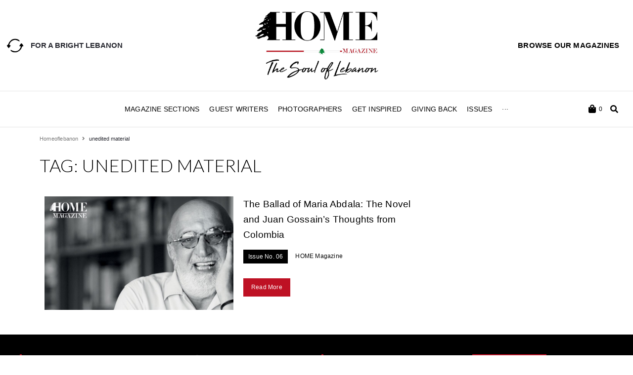

--- FILE ---
content_type: text/html; charset=UTF-8
request_url: https://mylebanonmyhome.com/tag/unedited-material/
body_size: 44640
content:
<!doctype html>
<html lang="en-US" prefix="og: http://ogp.me/ns#">
<head>
	<meta charset="UTF-8"><script>var __litespeed_var_0__="d9f029fe3e",__litespeed_var_1__="d9f029fe3e",__litespeed_var_2__="d9f029fe3e";</script>
	<meta name="viewport" content="width=device-width, initial-scale=1">
	<link rel="profile" href="https://gmpg.org/xfn/11">
	<meta name='robots' content='noindex, nofollow' />
<meta property="og:locale" content="en_US" />
<meta property="og:type" content="object" />
<meta property="og:title" content="unedited material" />
<meta property="og:url" content="https://mylebanonmyhome.com/tag/unedited-material/" />
<meta property="og:site_name" content="HOME Magazine" />

	<!-- This site is optimized with the Yoast SEO plugin v21.2 - https://yoast.com/wordpress/plugins/seo/ -->
	<title>unedited material Archives | HOME Magazine</title>
	<meta property="og:locale" content="en_US" />
	<meta property="og:type" content="article" />
	<meta property="og:title" content="unedited material Archives | HOME Magazine" />
	<meta property="og:url" content="https://mylebanonmyhome.com/tag/unedited-material/" />
	<meta property="og:site_name" content="HOME Magazine" />
	<meta property="og:image" content="https://mylebanonmyhome.com/wp-content/uploads/2018/05/main_og.png" />
	<meta property="og:image:width" content="623" />
	<meta property="og:image:height" content="312" />
	<meta property="og:image:type" content="image/png" />
	<meta name="twitter:card" content="summary_large_image" />
	<meta name="twitter:site" content="@HOMEMagLb" />
	<script type="application/ld+json" class="yoast-schema-graph">{"@context":"https://schema.org","@graph":[{"@type":"CollectionPage","@id":"https://mylebanonmyhome.com/tag/unedited-material/","url":"https://mylebanonmyhome.com/tag/unedited-material/","name":"unedited material Archives | HOME Magazine","isPartOf":{"@id":"https://mylebanonmyhome.com/#website"},"primaryImageOfPage":{"@id":"https://mylebanonmyhome.com/tag/unedited-material/#primaryimage"},"image":{"@id":"https://mylebanonmyhome.com/tag/unedited-material/#primaryimage"},"thumbnailUrl":"https://mylebanonmyhome.com/wp-content/uploads/2017/10/f64f51f7a96bb14202569a0586002bf4_XL.jpg","breadcrumb":{"@id":"https://mylebanonmyhome.com/tag/unedited-material/#breadcrumb"},"inLanguage":"en-US"},{"@type":"ImageObject","inLanguage":"en-US","@id":"https://mylebanonmyhome.com/tag/unedited-material/#primaryimage","url":"https://mylebanonmyhome.com/wp-content/uploads/2017/10/f64f51f7a96bb14202569a0586002bf4_XL.jpg","contentUrl":"https://mylebanonmyhome.com/wp-content/uploads/2017/10/f64f51f7a96bb14202569a0586002bf4_XL.jpg","width":1170,"height":676},{"@type":"BreadcrumbList","@id":"https://mylebanonmyhome.com/tag/unedited-material/#breadcrumb","itemListElement":[{"@type":"ListItem","position":1,"name":"Home","item":"https://mylebanonmyhome.com/"},{"@type":"ListItem","position":2,"name":"unedited material"}]},{"@type":"WebSite","@id":"https://mylebanonmyhome.com/#website","url":"https://mylebanonmyhome.com/","name":"HOME Magazine","description":"The Soul of Lebanon","publisher":{"@id":"https://mylebanonmyhome.com/#organization"},"potentialAction":[{"@type":"SearchAction","target":{"@type":"EntryPoint","urlTemplate":"https://mylebanonmyhome.com/?s={search_term_string}"},"query-input":"required name=search_term_string"}],"inLanguage":"en-US"},{"@type":"Organization","@id":"https://mylebanonmyhome.com/#organization","name":"Home Magazine","url":"https://mylebanonmyhome.com/","logo":{"@type":"ImageObject","inLanguage":"en-US","@id":"https://mylebanonmyhome.com/#/schema/logo/image/","url":"https://mylebanonmyhome.com/wp-content/uploads/2018/05/Logo.gif","contentUrl":"https://mylebanonmyhome.com/wp-content/uploads/2018/05/Logo.gif","width":1920,"height":166,"caption":"Home Magazine"},"image":{"@id":"https://mylebanonmyhome.com/#/schema/logo/image/"},"sameAs":["https://www.facebook.com/HOMEforMagazine/","https://twitter.com/HOMEMagLb","https://www.instagram.com/homemagazinelebanon/","https://www.linkedin.com/showcase/home-magazine-lebanon"]}]}</script>
	<!-- / Yoast SEO plugin. -->


<link rel='dns-prefetch' href='//stats.wp.com' />
<link rel='dns-prefetch' href='//platform.vine.co' />
<link rel='dns-prefetch' href='//netdna.bootstrapcdn.com' />
<link rel='dns-prefetch' href='//use.fontawesome.com' />
<link rel="alternate" type="application/rss+xml" title="HOME Magazine &raquo; Feed" href="https://mylebanonmyhome.com/feed/" />
<link rel="alternate" type="application/rss+xml" title="HOME Magazine &raquo; Comments Feed" href="https://mylebanonmyhome.com/comments/feed/" />
<link rel="alternate" type="application/rss+xml" title="HOME Magazine &raquo; unedited material Tag Feed" href="https://mylebanonmyhome.com/tag/unedited-material/feed/" />
<script src="[data-uri]" defer></script>
<!-- mylebanonmyhome.com is managing ads with Advanced Ads – https://wpadvancedads.com/ --><script id="myleb-ready" src="[data-uri]" defer></script>
		<style>
img.wp-smiley,
img.emoji {
	display: inline !important;
	border: none !important;
	box-shadow: none !important;
	height: 1em !important;
	width: 1em !important;
	margin: 0 0.07em !important;
	vertical-align: -0.1em !important;
	background: none !important;
	padding: 0 !important;
}
</style>
	<link rel='stylesheet' id='hello-elementor-theme-style-css' href='https://mylebanonmyhome.com/wp-content/themes/hello-elementor/theme.min.css?ver=2.8.1' media='all' />
<link rel='stylesheet' id='jet-menu-hello-css' href='https://mylebanonmyhome.com/wp-content/plugins/jet-menu/integration/themes/hello-elementor/assets/css/style.css?ver=2.4.0' media='all' />
<link rel='stylesheet' id='ayecode-ui-css' href='https://mylebanonmyhome.com/wp-content/plugins/geodirectory/vendor/ayecode/wp-ayecode-ui/assets/css/ayecode-ui-compatibility.css?ver=0.1.98' media='all' />
<style id='ayecode-ui-inline-css'>
body.modal-open #wpadminbar{z-index:999}.embed-responsive-16by9 .fluid-width-video-wrapper{padding:0!important;position:initial}
</style>
<link rel='stylesheet' id='wp-block-library-css' href='https://mylebanonmyhome.com/wp-includes/css/dist/block-library/style.min.css?ver=6.3.7' media='all' />
<link rel='stylesheet' id='jet-engine-frontend-css' href='https://mylebanonmyhome.com/wp-content/plugins/jet-engine/assets/css/frontend.css?ver=3.2.5' media='all' />
<style id='classic-theme-styles-inline-css'>
/*! This file is auto-generated */
.wp-block-button__link{color:#fff;background-color:#32373c;border-radius:9999px;box-shadow:none;text-decoration:none;padding:calc(.667em + 2px) calc(1.333em + 2px);font-size:1.125em}.wp-block-file__button{background:#32373c;color:#fff;text-decoration:none}
</style>
<style id='global-styles-inline-css'>
body{--wp--preset--color--black: #000000;--wp--preset--color--cyan-bluish-gray: #abb8c3;--wp--preset--color--white: #ffffff;--wp--preset--color--pale-pink: #f78da7;--wp--preset--color--vivid-red: #cf2e2e;--wp--preset--color--luminous-vivid-orange: #ff6900;--wp--preset--color--luminous-vivid-amber: #fcb900;--wp--preset--color--light-green-cyan: #7bdcb5;--wp--preset--color--vivid-green-cyan: #00d084;--wp--preset--color--pale-cyan-blue: #8ed1fc;--wp--preset--color--vivid-cyan-blue: #0693e3;--wp--preset--color--vivid-purple: #9b51e0;--wp--preset--gradient--vivid-cyan-blue-to-vivid-purple: linear-gradient(135deg,rgba(6,147,227,1) 0%,rgb(155,81,224) 100%);--wp--preset--gradient--light-green-cyan-to-vivid-green-cyan: linear-gradient(135deg,rgb(122,220,180) 0%,rgb(0,208,130) 100%);--wp--preset--gradient--luminous-vivid-amber-to-luminous-vivid-orange: linear-gradient(135deg,rgba(252,185,0,1) 0%,rgba(255,105,0,1) 100%);--wp--preset--gradient--luminous-vivid-orange-to-vivid-red: linear-gradient(135deg,rgba(255,105,0,1) 0%,rgb(207,46,46) 100%);--wp--preset--gradient--very-light-gray-to-cyan-bluish-gray: linear-gradient(135deg,rgb(238,238,238) 0%,rgb(169,184,195) 100%);--wp--preset--gradient--cool-to-warm-spectrum: linear-gradient(135deg,rgb(74,234,220) 0%,rgb(151,120,209) 20%,rgb(207,42,186) 40%,rgb(238,44,130) 60%,rgb(251,105,98) 80%,rgb(254,248,76) 100%);--wp--preset--gradient--blush-light-purple: linear-gradient(135deg,rgb(255,206,236) 0%,rgb(152,150,240) 100%);--wp--preset--gradient--blush-bordeaux: linear-gradient(135deg,rgb(254,205,165) 0%,rgb(254,45,45) 50%,rgb(107,0,62) 100%);--wp--preset--gradient--luminous-dusk: linear-gradient(135deg,rgb(255,203,112) 0%,rgb(199,81,192) 50%,rgb(65,88,208) 100%);--wp--preset--gradient--pale-ocean: linear-gradient(135deg,rgb(255,245,203) 0%,rgb(182,227,212) 50%,rgb(51,167,181) 100%);--wp--preset--gradient--electric-grass: linear-gradient(135deg,rgb(202,248,128) 0%,rgb(113,206,126) 100%);--wp--preset--gradient--midnight: linear-gradient(135deg,rgb(2,3,129) 0%,rgb(40,116,252) 100%);--wp--preset--font-size--small: 13px;--wp--preset--font-size--medium: 20px;--wp--preset--font-size--large: 36px;--wp--preset--font-size--x-large: 42px;--wp--preset--spacing--20: 0.44rem;--wp--preset--spacing--30: 0.67rem;--wp--preset--spacing--40: 1rem;--wp--preset--spacing--50: 1.5rem;--wp--preset--spacing--60: 2.25rem;--wp--preset--spacing--70: 3.38rem;--wp--preset--spacing--80: 5.06rem;--wp--preset--shadow--natural: 6px 6px 9px rgba(0, 0, 0, 0.2);--wp--preset--shadow--deep: 12px 12px 50px rgba(0, 0, 0, 0.4);--wp--preset--shadow--sharp: 6px 6px 0px rgba(0, 0, 0, 0.2);--wp--preset--shadow--outlined: 6px 6px 0px -3px rgba(255, 255, 255, 1), 6px 6px rgba(0, 0, 0, 1);--wp--preset--shadow--crisp: 6px 6px 0px rgba(0, 0, 0, 1);}:where(.is-layout-flex){gap: 0.5em;}:where(.is-layout-grid){gap: 0.5em;}body .is-layout-flow > .alignleft{float: left;margin-inline-start: 0;margin-inline-end: 2em;}body .is-layout-flow > .alignright{float: right;margin-inline-start: 2em;margin-inline-end: 0;}body .is-layout-flow > .aligncenter{margin-left: auto !important;margin-right: auto !important;}body .is-layout-constrained > .alignleft{float: left;margin-inline-start: 0;margin-inline-end: 2em;}body .is-layout-constrained > .alignright{float: right;margin-inline-start: 2em;margin-inline-end: 0;}body .is-layout-constrained > .aligncenter{margin-left: auto !important;margin-right: auto !important;}body .is-layout-constrained > :where(:not(.alignleft):not(.alignright):not(.alignfull)){max-width: var(--wp--style--global--content-size);margin-left: auto !important;margin-right: auto !important;}body .is-layout-constrained > .alignwide{max-width: var(--wp--style--global--wide-size);}body .is-layout-flex{display: flex;}body .is-layout-flex{flex-wrap: wrap;align-items: center;}body .is-layout-flex > *{margin: 0;}body .is-layout-grid{display: grid;}body .is-layout-grid > *{margin: 0;}:where(.wp-block-columns.is-layout-flex){gap: 2em;}:where(.wp-block-columns.is-layout-grid){gap: 2em;}:where(.wp-block-post-template.is-layout-flex){gap: 1.25em;}:where(.wp-block-post-template.is-layout-grid){gap: 1.25em;}.has-black-color{color: var(--wp--preset--color--black) !important;}.has-cyan-bluish-gray-color{color: var(--wp--preset--color--cyan-bluish-gray) !important;}.has-white-color{color: var(--wp--preset--color--white) !important;}.has-pale-pink-color{color: var(--wp--preset--color--pale-pink) !important;}.has-vivid-red-color{color: var(--wp--preset--color--vivid-red) !important;}.has-luminous-vivid-orange-color{color: var(--wp--preset--color--luminous-vivid-orange) !important;}.has-luminous-vivid-amber-color{color: var(--wp--preset--color--luminous-vivid-amber) !important;}.has-light-green-cyan-color{color: var(--wp--preset--color--light-green-cyan) !important;}.has-vivid-green-cyan-color{color: var(--wp--preset--color--vivid-green-cyan) !important;}.has-pale-cyan-blue-color{color: var(--wp--preset--color--pale-cyan-blue) !important;}.has-vivid-cyan-blue-color{color: var(--wp--preset--color--vivid-cyan-blue) !important;}.has-vivid-purple-color{color: var(--wp--preset--color--vivid-purple) !important;}.has-black-background-color{background-color: var(--wp--preset--color--black) !important;}.has-cyan-bluish-gray-background-color{background-color: var(--wp--preset--color--cyan-bluish-gray) !important;}.has-white-background-color{background-color: var(--wp--preset--color--white) !important;}.has-pale-pink-background-color{background-color: var(--wp--preset--color--pale-pink) !important;}.has-vivid-red-background-color{background-color: var(--wp--preset--color--vivid-red) !important;}.has-luminous-vivid-orange-background-color{background-color: var(--wp--preset--color--luminous-vivid-orange) !important;}.has-luminous-vivid-amber-background-color{background-color: var(--wp--preset--color--luminous-vivid-amber) !important;}.has-light-green-cyan-background-color{background-color: var(--wp--preset--color--light-green-cyan) !important;}.has-vivid-green-cyan-background-color{background-color: var(--wp--preset--color--vivid-green-cyan) !important;}.has-pale-cyan-blue-background-color{background-color: var(--wp--preset--color--pale-cyan-blue) !important;}.has-vivid-cyan-blue-background-color{background-color: var(--wp--preset--color--vivid-cyan-blue) !important;}.has-vivid-purple-background-color{background-color: var(--wp--preset--color--vivid-purple) !important;}.has-black-border-color{border-color: var(--wp--preset--color--black) !important;}.has-cyan-bluish-gray-border-color{border-color: var(--wp--preset--color--cyan-bluish-gray) !important;}.has-white-border-color{border-color: var(--wp--preset--color--white) !important;}.has-pale-pink-border-color{border-color: var(--wp--preset--color--pale-pink) !important;}.has-vivid-red-border-color{border-color: var(--wp--preset--color--vivid-red) !important;}.has-luminous-vivid-orange-border-color{border-color: var(--wp--preset--color--luminous-vivid-orange) !important;}.has-luminous-vivid-amber-border-color{border-color: var(--wp--preset--color--luminous-vivid-amber) !important;}.has-light-green-cyan-border-color{border-color: var(--wp--preset--color--light-green-cyan) !important;}.has-vivid-green-cyan-border-color{border-color: var(--wp--preset--color--vivid-green-cyan) !important;}.has-pale-cyan-blue-border-color{border-color: var(--wp--preset--color--pale-cyan-blue) !important;}.has-vivid-cyan-blue-border-color{border-color: var(--wp--preset--color--vivid-cyan-blue) !important;}.has-vivid-purple-border-color{border-color: var(--wp--preset--color--vivid-purple) !important;}.has-vivid-cyan-blue-to-vivid-purple-gradient-background{background: var(--wp--preset--gradient--vivid-cyan-blue-to-vivid-purple) !important;}.has-light-green-cyan-to-vivid-green-cyan-gradient-background{background: var(--wp--preset--gradient--light-green-cyan-to-vivid-green-cyan) !important;}.has-luminous-vivid-amber-to-luminous-vivid-orange-gradient-background{background: var(--wp--preset--gradient--luminous-vivid-amber-to-luminous-vivid-orange) !important;}.has-luminous-vivid-orange-to-vivid-red-gradient-background{background: var(--wp--preset--gradient--luminous-vivid-orange-to-vivid-red) !important;}.has-very-light-gray-to-cyan-bluish-gray-gradient-background{background: var(--wp--preset--gradient--very-light-gray-to-cyan-bluish-gray) !important;}.has-cool-to-warm-spectrum-gradient-background{background: var(--wp--preset--gradient--cool-to-warm-spectrum) !important;}.has-blush-light-purple-gradient-background{background: var(--wp--preset--gradient--blush-light-purple) !important;}.has-blush-bordeaux-gradient-background{background: var(--wp--preset--gradient--blush-bordeaux) !important;}.has-luminous-dusk-gradient-background{background: var(--wp--preset--gradient--luminous-dusk) !important;}.has-pale-ocean-gradient-background{background: var(--wp--preset--gradient--pale-ocean) !important;}.has-electric-grass-gradient-background{background: var(--wp--preset--gradient--electric-grass) !important;}.has-midnight-gradient-background{background: var(--wp--preset--gradient--midnight) !important;}.has-small-font-size{font-size: var(--wp--preset--font-size--small) !important;}.has-medium-font-size{font-size: var(--wp--preset--font-size--medium) !important;}.has-large-font-size{font-size: var(--wp--preset--font-size--large) !important;}.has-x-large-font-size{font-size: var(--wp--preset--font-size--x-large) !important;}
.wp-block-navigation a:where(:not(.wp-element-button)){color: inherit;}
:where(.wp-block-post-template.is-layout-flex){gap: 1.25em;}:where(.wp-block-post-template.is-layout-grid){gap: 1.25em;}
:where(.wp-block-columns.is-layout-flex){gap: 2em;}:where(.wp-block-columns.is-layout-grid){gap: 2em;}
.wp-block-pullquote{font-size: 1.5em;line-height: 1.6;}
</style>
<link rel='stylesheet' id='ctf_styles-css' href='https://mylebanonmyhome.com/wp-content/plugins/custom-twitter-feeds/css/ctf-styles.min.css?ver=2.1.2' media='all' />
<link rel='stylesheet' id='leaflet-css' href='https://mylebanonmyhome.com/wp-content/plugins/geodirectory/assets/leaflet/leaflet.css?ver=2.3.23' media='all' />
<link rel='stylesheet' id='leaflet-routing-machine-css' href='https://mylebanonmyhome.com/wp-content/plugins/geodirectory/assets/leaflet/routing/leaflet-routing-machine.css?ver=2.3.23' media='all' />
<link rel='stylesheet' id='menu-image-css' href='https://mylebanonmyhome.com/wp-content/plugins/menu-image/includes/css/menu-image.css?ver=3.10' media='all' />
<link rel='stylesheet' id='dashicons-css' href='https://mylebanonmyhome.com/wp-includes/css/dashicons.min.css?ver=6.3.7' media='all' />
<link rel='stylesheet' id='Modula_stylesheet-css' href='https://mylebanonmyhome.com/wp-content/plugins/modula/scripts/modula.css?ver=6.3.7' media='all' />
<link rel='stylesheet' id='Effects_stylesheet-css' href='https://mylebanonmyhome.com/wp-content/plugins/modula/scripts/effects.css?ver=6.3.7' media='all' />
<link rel='stylesheet' id='fontawesome_stylesheet-css' href='//netdna.bootstrapcdn.com/font-awesome/4.0.3/css/font-awesome.css?ver=6.3.7' media='all' />
<link rel='stylesheet' id='woocommerce-layout-css' href='https://mylebanonmyhome.com/wp-content/plugins/woocommerce/assets/css/woocommerce-layout.css?ver=8.1.1' media='all' />
<link rel='stylesheet' id='woocommerce-smallscreen-css' href='https://mylebanonmyhome.com/wp-content/plugins/woocommerce/assets/css/woocommerce-smallscreen.css?ver=8.1.1' media='only screen and (max-width: 768px)' />
<link rel='stylesheet' id='woocommerce-general-css' href='https://mylebanonmyhome.com/wp-content/plugins/woocommerce/assets/css/woocommerce.css?ver=8.1.1' media='all' />
<style id='woocommerce-inline-inline-css'>
.woocommerce form .form-row .required { visibility: visible; }
</style>
<link rel='stylesheet' id='amarkal-shortcode-css' href='https://mylebanonmyhome.com/wp-content/plugins/wd-twitter-feed/vendor/askupa-software/amarkal-shortcode/assets/css/dist/amarkal-shortcode-popup.min.css?ver=6.3.7' media='all' />
<link rel='stylesheet' id='twitterfeed-css' href='https://mylebanonmyhome.com/wp-content/plugins/wd-twitter-feed/assets/css/twitter-feed.min.css?ver=3.0.8' media='all' />
<link rel='stylesheet' id='font-awesome-css' href='https://use.fontawesome.com/releases/v6.3.0/css/all.css?wpfas=true' media='all' />
<link rel='stylesheet' id='hello-elementor-child-style-css' href='https://mylebanonmyhome.com/wp-content/themes/hello-theme-child-master/style.css?ver=1.0.0' media='all' />
<link rel='stylesheet' id='hello-elementor-css' href='https://mylebanonmyhome.com/wp-content/themes/hello-elementor/style.min.css?ver=2.8.1' media='all' />
<link rel='stylesheet' id='font-awesome-all-css' href='https://mylebanonmyhome.com/wp-content/plugins/jet-menu/assets/public/lib/font-awesome/css/all.min.css?ver=5.12.0' media='all' />
<link rel='stylesheet' id='font-awesome-v4-shims-css' href='https://mylebanonmyhome.com/wp-content/plugins/jet-menu/assets/public/lib/font-awesome/css/v4-shims.min.css?ver=5.12.0' media='all' />
<link rel='stylesheet' id='jet-menu-public-styles-css' href='https://mylebanonmyhome.com/wp-content/plugins/jet-menu/assets/public/css/public.css?ver=2.4.0' media='all' />
<link rel='stylesheet' id='jet-blocks-css' href='https://mylebanonmyhome.com/wp-content/uploads/elementor/css/custom-jet-blocks.css?ver=1.3.7' media='all' />
<link rel='stylesheet' id='jet-elements-css' href='https://mylebanonmyhome.com/wp-content/plugins/jet-elements/assets/css/jet-elements.css?ver=2.6.12.1' media='all' />
<link rel='stylesheet' id='jet-elements-skin-css' href='https://mylebanonmyhome.com/wp-content/plugins/jet-elements/assets/css/jet-elements-skin.css?ver=2.6.12.1' media='all' />
<link rel='stylesheet' id='elementor-icons-css' href='https://mylebanonmyhome.com/wp-content/plugins/elementor/assets/lib/eicons/css/elementor-icons.min.css?ver=5.23.0' media='all' />
<link rel='stylesheet' id='elementor-frontend-css' href='https://mylebanonmyhome.com/wp-content/plugins/elementor/assets/css/frontend.min.css?ver=3.16.3' media='all' />
<link rel='stylesheet' id='swiper-css' href='https://mylebanonmyhome.com/wp-content/plugins/elementor/assets/lib/swiper/css/swiper.min.css?ver=5.3.6' media='all' />
<link rel='stylesheet' id='elementor-post-10016-css' href='https://mylebanonmyhome.com/wp-content/uploads/elementor/css/post-10016.css?ver=1695108708' media='all' />
<link rel='stylesheet' id='elementor-pro-css' href='https://mylebanonmyhome.com/wp-content/plugins/elementor-pro/assets/css/frontend.min.css?ver=3.16.1' media='all' />
<link rel='stylesheet' id='jet-blog-css' href='https://mylebanonmyhome.com/wp-content/plugins/jet-blog/assets/css/jet-blog.css?ver=2.3.4' media='all' />
<link rel='stylesheet' id='jet-tricks-frontend-css' href='https://mylebanonmyhome.com/wp-content/plugins/jet-tricks/assets/css/jet-tricks-frontend.css?ver=1.4.5' media='all' />
<link rel='stylesheet' id='elementor-post-10158-css' href='https://mylebanonmyhome.com/wp-content/uploads/elementor/css/post-10158.css?ver=1695108709' media='all' />
<link rel='stylesheet' id='elementor-post-10169-css' href='https://mylebanonmyhome.com/wp-content/uploads/elementor/css/post-10169.css?ver=1695108709' media='all' />
<link rel='stylesheet' id='elementor-post-12504-css' href='https://mylebanonmyhome.com/wp-content/uploads/elementor/css/post-12504.css?ver=1695108709' media='all' />
<link rel='stylesheet' id='subscribe-forms-css-css' href='https://mylebanonmyhome.com/wp-content/plugins/easy-social-share-buttons3/assets/modules/subscribe-forms.min.css?ver=9.2' media='all' />
<link rel='stylesheet' id='click2tweet-css-css' href='https://mylebanonmyhome.com/wp-content/plugins/easy-social-share-buttons3/assets/modules/click-to-tweet.min.css?ver=9.2' media='all' />
<link rel='stylesheet' id='easy-social-share-buttons-css' href='https://mylebanonmyhome.com/wp-content/plugins/easy-social-share-buttons3/assets/css/easy-social-share-buttons.min.css?ver=9.2' media='all' />
<link rel='stylesheet' id='sti-style-css' href='https://mylebanonmyhome.com/wp-content/plugins/Share-This-Image-PRO/assets/css/sti.css?ver=1.22' media='all' />
<link rel='stylesheet' id='google-fonts-1-css' href='https://fonts.googleapis.com/css?family=Roboto%3A100%2C100italic%2C200%2C200italic%2C300%2C300italic%2C400%2C400italic%2C500%2C500italic%2C600%2C600italic%2C700%2C700italic%2C800%2C800italic%2C900%2C900italic%7CRoboto+Slab%3A100%2C100italic%2C200%2C200italic%2C300%2C300italic%2C400%2C400italic%2C500%2C500italic%2C600%2C600italic%2C700%2C700italic%2C800%2C800italic%2C900%2C900italic%7CLato%3A100%2C100italic%2C200%2C200italic%2C300%2C300italic%2C400%2C400italic%2C500%2C500italic%2C600%2C600italic%2C700%2C700italic%2C800%2C800italic%2C900%2C900italic&#038;display=auto&#038;ver=6.3.7' media='all' />
<link rel='stylesheet' id='elementor-icons-shared-0-css' href='https://mylebanonmyhome.com/wp-content/plugins/elementor/assets/lib/font-awesome/css/fontawesome.min.css?ver=5.15.3' media='all' />
<link rel='stylesheet' id='elementor-icons-fa-solid-css' href='https://mylebanonmyhome.com/wp-content/plugins/elementor/assets/lib/font-awesome/css/solid.min.css?ver=5.15.3' media='all' />
<link rel='stylesheet' id='elementor-icons-fa-brands-css' href='https://mylebanonmyhome.com/wp-content/plugins/elementor/assets/lib/font-awesome/css/brands.min.css?ver=5.15.3' media='all' />
<link rel="preconnect" href="https://fonts.gstatic.com/" crossorigin><script src='https://mylebanonmyhome.com/wp-includes/js/dist/vendor/wp-polyfill-inert.min.js?ver=3.1.2' id='wp-polyfill-inert-js' defer data-deferred="1"></script>
<script src='https://mylebanonmyhome.com/wp-includes/js/dist/vendor/regenerator-runtime.min.js?ver=0.13.11' id='regenerator-runtime-js' defer data-deferred="1"></script>
<script src='https://mylebanonmyhome.com/wp-includes/js/dist/vendor/wp-polyfill.min.js?ver=3.15.0' id='wp-polyfill-js' defer data-deferred="1"></script>
<script src='https://mylebanonmyhome.com/wp-includes/js/dist/hooks.min.js?ver=c6aec9a8d4e5a5d543a1' id='wp-hooks-js' defer data-deferred="1"></script>
<script src='https://stats.wp.com/w.js?ver=202604' id='woo-tracks-js' defer data-deferred="1"></script>
<script src='https://mylebanonmyhome.com/wp-includes/js/jquery/jquery.min.js?ver=3.7.0' id='jquery-core-js'></script>
<script id="jquery-core-js-after" src="[data-uri]" defer></script>
<script src='https://mylebanonmyhome.com/wp-includes/js/jquery/jquery-migrate.min.js?ver=3.4.1' id='jquery-migrate-js' defer data-deferred="1"></script>
<script id="jquery-js-after" src="[data-uri]" defer></script>
<script src='https://mylebanonmyhome.com/wp-content/plugins/geodirectory/vendor/ayecode/wp-ayecode-ui/assets/js/select2.min.js?ver=4.0.11' id='select2-js' defer data-deferred="1"></script>
<script src='https://mylebanonmyhome.com/wp-content/plugins/geodirectory/vendor/ayecode/wp-ayecode-ui/assets/js/bootstrap.bundle.min.js?ver=0.1.98' id='bootstrap-js-bundle-js' defer data-deferred="1"></script>
<script id="bootstrap-js-bundle-js-after" src="[data-uri]" defer></script>
<script src='https://mylebanonmyhome.com/wp-content/plugins/modula/scripts/jquery.modula.js?ver=6.3.7' id='Modula-js' defer data-deferred="1"></script>
<script id='advanced-ads-advanced-js-js-extra' src="[data-uri]" defer></script>
<script src='https://mylebanonmyhome.com/wp-content/plugins/advanced-ads/public/assets/js/advanced.min.js?ver=1.46.0' id='advanced-ads-advanced-js-js' defer data-deferred="1"></script>
<script src='https://mylebanonmyhome.com/wp-content/plugins/advanced-ads-pro/modules/click-fraud-protection/assets/js/cfp.min.js?ver=2.2.1' id='advanced-ads-pro/cfp-js' defer data-deferred="1"></script>
<link rel="https://api.w.org/" href="https://mylebanonmyhome.com/wp-json/" /><link rel="alternate" type="application/json" href="https://mylebanonmyhome.com/wp-json/wp/v2/tags/5829" /><link rel="EditURI" type="application/rsd+xml" title="RSD" href="https://mylebanonmyhome.com/xmlrpc.php?rsd" />
<meta name="generator" content="WordPress 6.3.7" />
<meta name="generator" content="WooCommerce 8.1.1" />
<link type="text/css" rel="stylesheet" href="https://mylebanonmyhome.com/wp-content/plugins/category-specific-rss-feed-menu/wp_cat_rss_style.css" />
		<meta property="fb:pages" content="HOMEforMagazine" />
		<script type="text/javascript" src="[data-uri]" defer></script>	<noscript><style>.woocommerce-product-gallery{ opacity: 1 !important; }</style></noscript>
	<meta name="generator" content="Elementor 3.16.3; features: e_dom_optimization, e_optimized_assets_loading, additional_custom_breakpoints; settings: css_print_method-external, google_font-enabled, font_display-auto">
<meta name="generator" content="WP Super Duper v1.1.25" data-sd-source="geodirectory" />
<script type="text/javascript" src="[data-uri]" defer></script><!-- Google Tag Manager -->
<script src="[data-uri]" defer></script>
<!-- End Google Tag Manager -->


<script src="https://pagead2.googlesyndication.com/pagead/js/adsbygoogle.js" defer data-deferred="1"></script>


<script src="//domslc.com/c/mylebanonmyhome.com.js" defer data-deferred="1"></script><link rel="icon" href="https://mylebanonmyhome.com/wp-content/uploads/2018/05/cropped-favicon_home-1-32x32.png" sizes="32x32" />
<link rel="icon" href="https://mylebanonmyhome.com/wp-content/uploads/2018/05/cropped-favicon_home-1-192x192.png" sizes="192x192" />
<link rel="apple-touch-icon" href="https://mylebanonmyhome.com/wp-content/uploads/2018/05/cropped-favicon_home-1-180x180.png" />
<meta name="msapplication-TileImage" content="https://mylebanonmyhome.com/wp-content/uploads/2018/05/cropped-favicon_home-1-270x270.png" />
</head>
<body data-rsssl=1 class="archive tag tag-unedited-material tag-5829 wp-custom-logo theme-hello-elementor woocommerce-no-js jet-desktop-menu-active essb-9.2 elementor-default elementor-template-full-width elementor-kit-10016 aa-prefix-myleb- elementor-page-12504 gd-map-osm">
<!-- Google Tag Manager (noscript) -->
<noscript><iframe src="https://www.googletagmanager.com/ns.html?id=GTM-P4SWT7Q"
height="0" width="0" style="display:none;visibility:hidden"></iframe></noscript>
<!-- End Google Tag Manager (noscript) -->


<a class="skip-link screen-reader-text" href="#content">Skip to content</a>

		<div data-elementor-type="header" data-elementor-id="10158" class="elementor elementor-10158 elementor-location-header" data-elementor-post-type="elementor_library">
								<section class="elementor-section elementor-top-section elementor-element elementor-element-b6c6c03 elementor-section-full_width elementor-section-height-default elementor-section-height-default" data-id="b6c6c03" data-element_type="section" data-settings="{&quot;jet_parallax_layout_list&quot;:[],&quot;background_background&quot;:&quot;classic&quot;}">
						<div class="elementor-container elementor-column-gap-default">
					<div class="elementor-column elementor-col-33 elementor-top-column elementor-element elementor-element-fd60739" data-id="fd60739" data-element_type="column">
			<div class="elementor-widget-wrap elementor-element-populated">
								<div class="elementor-element elementor-element-e47fe30 elementor-mobile-align-center elementor-icon-list--layout-traditional elementor-list-item-link-full_width elementor-widget elementor-widget-icon-list" data-id="e47fe30" data-element_type="widget" data-widget_type="icon-list.default">
				<div class="elementor-widget-container">
					<ul class="elementor-icon-list-items">
							<li class="elementor-icon-list-item">
											<span class="elementor-icon-list-icon">
							<svg xmlns="http://www.w3.org/2000/svg" width="30.000000pt" height="30.000000pt" viewBox="0 0 30.000000 30.000000" preserveAspectRatio="xMidYMid meet"><g transform="translate(0.000000,30.000000) scale(0.100000,-0.100000)" fill="#000000" stroke="none"><path d="M105 260 c-26 -10 -61 -49 -69 -77 -4 -12 -13 -23 -21 -25 -11 -2 -10 -8 5 -28 l20 -25 20 25 c15 20 16 26 5 28 -18 4 -18 4 -3 37 13 29 55 55 88 55 12 0 35 -7 52 -16 23 -12 29 -13 26 -2 -10 31 -79 47 -123 28z"></path><path d="M236 165 c-14 -22 -15 -25 -1 -25 19 0 19 -4 1 -39 -25 -48 -83 -63 -138 -35 -23 12 -29 13 -26 2 8 -23 51 -39 92 -34 43 5 91 44 100 82 4 13 13 24 21 24 13 0 13 3 -1 25 -9 14 -20 25 -24 25 -4 0 -15 -11 -24 -25z"></path></g></svg>						</span>
										<span class="elementor-icon-list-text">FOR A BRIGHT LEBANON</span>
									</li>
						</ul>
				</div>
				</div>
					</div>
		</div>
				<div class="elementor-column elementor-col-33 elementor-top-column elementor-element elementor-element-da331ea" data-id="da331ea" data-element_type="column">
			<div class="elementor-widget-wrap elementor-element-populated">
								<div class="elementor-element elementor-element-5886e5d elementor-widget elementor-widget-theme-site-logo elementor-widget-image" data-id="5886e5d" data-element_type="widget" data-widget_type="theme-site-logo.default">
				<div class="elementor-widget-container">
											<a href="https://mylebanonmyhome.com">
			<img width="808" height="448" src="https://mylebanonmyhome.com/wp-content/uploads/2018/04/Layer-1-copy-2.png" class="attachment-full size-full wp-image-2015" alt="" srcset="https://mylebanonmyhome.com/wp-content/uploads/2018/04/Layer-1-copy-2.png 808w, https://mylebanonmyhome.com/wp-content/uploads/2018/04/Layer-1-copy-2-400x222.png 400w, https://mylebanonmyhome.com/wp-content/uploads/2018/04/Layer-1-copy-2-300x166.png 300w, https://mylebanonmyhome.com/wp-content/uploads/2018/04/Layer-1-copy-2-768x426.png 768w, https://mylebanonmyhome.com/wp-content/uploads/2018/04/Layer-1-copy-2-696x385.png 696w, https://mylebanonmyhome.com/wp-content/uploads/2018/04/Layer-1-copy-2-758x420.png 758w, https://mylebanonmyhome.com/wp-content/uploads/2018/04/Layer-1-copy-2-600x333.png 600w" sizes="(max-width: 808px) 100vw, 808px" />				</a>
											</div>
				</div>
					</div>
		</div>
				<div class="elementor-column elementor-col-33 elementor-top-column elementor-element elementor-element-e5596a6" data-id="e5596a6" data-element_type="column">
			<div class="elementor-widget-wrap elementor-element-populated">
								<div class="elementor-element elementor-element-9f27417 elementor-mobile-align-right elementor-widget__width-auto elementor-icon-list--layout-traditional elementor-list-item-link-full_width elementor-widget elementor-widget-icon-list" data-id="9f27417" data-element_type="widget" data-widget_type="icon-list.default">
				<div class="elementor-widget-container">
					<ul class="elementor-icon-list-items">
							<li class="elementor-icon-list-item">
											<a href="https://mylebanonmyhome.com/all-issues/">

											<span class="elementor-icon-list-text">BROWSE OUR MAGAZINES</span>
											</a>
									</li>
						</ul>
				</div>
				</div>
					</div>
		</div>
							</div>
		</section>
				<section class="elementor-section elementor-top-section elementor-element elementor-element-7003593 elementor-section-full_width elementor-section-height-min-height elementor-section-height-default elementor-section-items-middle" data-id="7003593" data-element_type="section" data-settings="{&quot;jet_parallax_layout_list&quot;:[],&quot;background_background&quot;:&quot;classic&quot;,&quot;sticky&quot;:&quot;top&quot;,&quot;sticky_on&quot;:[&quot;desktop&quot;,&quot;tablet&quot;,&quot;mobile&quot;],&quot;sticky_offset&quot;:0,&quot;sticky_effects_offset&quot;:0}">
						<div class="elementor-container elementor-column-gap-default">
					<div class="elementor-column elementor-col-33 elementor-top-column elementor-element elementor-element-ef624cb elementor-hidden-tablet elementor-hidden-phone" data-id="ef624cb" data-element_type="column">
			<div class="elementor-widget-wrap">
									</div>
		</div>
				<div class="elementor-column elementor-col-33 elementor-top-column elementor-element elementor-element-f85c659" data-id="f85c659" data-element_type="column">
			<div class="elementor-widget-wrap elementor-element-populated">
								<div class="elementor-element elementor-element-04214c4 elementor-widget-mobile__width-auto elementor-widget elementor-widget-jet-mega-menu" data-id="04214c4" data-element_type="widget" data-widget_type="jet-mega-menu.default">
				<div class="elementor-widget-container">
			<div class="menu-doctors-container"><div class="jet-menu-container"><div class="jet-menu-inner"><ul class="jet-menu jet-menu--animation-type-fade jet-menu--roll-up"><li id="jet-menu-item-6075" class="jet-menu-item jet-menu-item-type-custom jet-menu-item-object-custom jet-menu-item-has-children jet-has-roll-up jet-simple-menu-item jet-regular-item jet-menu-item-6075"><a href="https://mylebanonmyhome.com/sections/" class="top-level-link"><div class="jet-menu-item-wrapper"><div class="jet-menu-title">MAGAZINE SECTIONS</div></div></a>
<ul  class="jet-sub-menu">
	<li id="jet-menu-item-6078" class="jet-menu-item jet-menu-item-type-taxonomy jet-menu-item-object-category jet-menu-item-has-children jet-has-roll-up jet-simple-menu-item jet-regular-item jet-menu-item-6078 jet-sub-menu-item"><a href="https://mylebanonmyhome.com/category/sections/fashion-beauty-fitness/" class="sub-level-link"><div class="jet-menu-item-wrapper"><div class="jet-menu-title">Fashion, Beauty &amp; Fitness</div></div></a>
	<ul  class="jet-sub-menu">
		<li id="jet-menu-item-6118" class="jet-menu-item jet-menu-item-type-taxonomy jet-menu-item-object-category jet-has-roll-up jet-simple-menu-item jet-regular-item jet-menu-item-6118 jet-sub-menu-item"><a href="https://mylebanonmyhome.com/category/sections/fashion-beauty-fitness/well-being/" class="sub-level-link"><div class="jet-menu-item-wrapper"><div class="jet-menu-title">Well Being</div></div></a></li>
	</ul>
</li>
	<li id="jet-menu-item-6074" class="jet-menu-item jet-menu-item-type-taxonomy jet-menu-item-object-category jet-menu-item-has-children jet-has-roll-up jet-simple-menu-item jet-regular-item jet-menu-item-6074 jet-sub-menu-item"><a href="https://mylebanonmyhome.com/category/sections/arts-culture/" class="sub-level-link"><div class="jet-menu-item-wrapper"><div class="jet-menu-title">Arts &amp; Culture</div></div></a>
	<ul  class="jet-sub-menu">
		<li id="jet-menu-item-6119" class="jet-menu-item jet-menu-item-type-taxonomy jet-menu-item-object-category jet-has-roll-up jet-simple-menu-item jet-regular-item jet-menu-item-6119 jet-sub-menu-item"><a href="https://mylebanonmyhome.com/category/sections/arts-culture/books/" class="sub-level-link"><div class="jet-menu-item-wrapper"><div class="jet-menu-title">Books</div></div></a></li>
		<li id="jet-menu-item-6083" class="jet-menu-item jet-menu-item-type-taxonomy jet-menu-item-object-category jet-has-roll-up jet-simple-menu-item jet-regular-item jet-menu-item-6083 jet-sub-menu-item"><a href="https://mylebanonmyhome.com/category/photographers/" class="sub-level-link"><div class="jet-menu-item-wrapper"><div class="jet-menu-title">Photographers</div></div></a></li>
		<li id="jet-menu-item-6084" class="jet-menu-item jet-menu-item-type-taxonomy jet-menu-item-object-category jet-has-roll-up jet-simple-menu-item jet-regular-item jet-menu-item-6084 jet-sub-menu-item"><a href="https://mylebanonmyhome.com/category/sections/arts-culture/musician/" class="sub-level-link"><div class="jet-menu-item-wrapper"><div class="jet-menu-title">Musician</div></div></a></li>
		<li id="jet-menu-item-6085" class="jet-menu-item jet-menu-item-type-taxonomy jet-menu-item-object-category jet-has-roll-up jet-simple-menu-item jet-regular-item jet-menu-item-6085 jet-sub-menu-item"><a href="https://mylebanonmyhome.com/category/sections/arts-culture/painter/" class="sub-level-link"><div class="jet-menu-item-wrapper"><div class="jet-menu-title">Painter</div></div></a></li>
		<li id="jet-menu-item-6086" class="jet-menu-item jet-menu-item-type-taxonomy jet-menu-item-object-category jet-has-roll-up jet-simple-menu-item jet-regular-item jet-menu-item-6086 jet-sub-menu-item"><a href="https://mylebanonmyhome.com/category/sections/arts-culture/poetry/" class="sub-level-link"><div class="jet-menu-item-wrapper"><div class="jet-menu-title">Poetry</div></div></a></li>
		<li id="jet-menu-item-6087" class="jet-menu-item jet-menu-item-type-taxonomy jet-menu-item-object-category jet-has-roll-up jet-simple-menu-item jet-regular-item jet-menu-item-6087 jet-sub-menu-item"><a href="https://mylebanonmyhome.com/category/sections/arts-culture/theater/" class="sub-level-link"><div class="jet-menu-item-wrapper"><div class="jet-menu-title">Theater</div></div></a></li>
		<li id="jet-menu-item-6088" class="jet-menu-item jet-menu-item-type-taxonomy jet-menu-item-object-category jet-has-roll-up jet-simple-menu-item jet-regular-item jet-menu-item-6088 jet-sub-menu-item"><a href="https://mylebanonmyhome.com/category/sections/arts-culture/tv-personality/" class="sub-level-link"><div class="jet-menu-item-wrapper"><div class="jet-menu-title">TV Personality</div></div></a></li>
		<li id="jet-menu-item-6089" class="jet-menu-item jet-menu-item-type-taxonomy jet-menu-item-object-category jet-has-roll-up jet-simple-menu-item jet-regular-item jet-menu-item-6089 jet-sub-menu-item"><a href="https://mylebanonmyhome.com/category/sections/arts-culture/writer/" class="sub-level-link"><div class="jet-menu-item-wrapper"><div class="jet-menu-title">Writer</div></div></a></li>
	</ul>
</li>
	<li id="jet-menu-item-6076" class="jet-menu-item jet-menu-item-type-taxonomy jet-menu-item-object-category jet-menu-item-has-children jet-has-roll-up jet-simple-menu-item jet-regular-item jet-menu-item-6076 jet-sub-menu-item"><a href="https://mylebanonmyhome.com/category/sections/homeland-heritage/" class="sub-level-link"><div class="jet-menu-item-wrapper"><div class="jet-menu-title">Homeland &amp; Heritage</div></div></a>
	<ul  class="jet-sub-menu">
		<li id="jet-menu-item-6090" class="jet-menu-item jet-menu-item-type-taxonomy jet-menu-item-object-category jet-has-roll-up jet-simple-menu-item jet-regular-item jet-menu-item-6090 jet-sub-menu-item"><a href="https://mylebanonmyhome.com/category/sections/homeland-heritage/anthology-of-a-lebanese-family/" class="sub-level-link"><div class="jet-menu-item-wrapper"><div class="jet-menu-title">Anthology Of A Lebanese Family</div></div></a></li>
		<li id="jet-menu-item-6091" class="jet-menu-item jet-menu-item-type-taxonomy jet-menu-item-object-category jet-has-roll-up jet-simple-menu-item jet-regular-item jet-menu-item-6091 jet-sub-menu-item"><a href="https://mylebanonmyhome.com/category/sections/homeland-heritage/traditions/" class="sub-level-link"><div class="jet-menu-item-wrapper"><div class="jet-menu-title">Traditions</div></div></a></li>
		<li id="jet-menu-item-6120" class="jet-menu-item jet-menu-item-type-taxonomy jet-menu-item-object-category jet-has-roll-up jet-simple-menu-item jet-regular-item jet-menu-item-6120 jet-sub-menu-item"><a href="https://mylebanonmyhome.com/category/sections/homeland-heritage/artisan-know-how/" class="sub-level-link"><div class="jet-menu-item-wrapper"><div class="jet-menu-title">Artisan Know-how</div></div></a></li>
		<li id="jet-menu-item-6121" class="jet-menu-item jet-menu-item-type-taxonomy jet-menu-item-object-category jet-has-roll-up jet-simple-menu-item jet-regular-item jet-menu-item-6121 jet-sub-menu-item"><a href="https://mylebanonmyhome.com/category/sections/homeland-heritage/diplomats/" class="sub-level-link"><div class="jet-menu-item-wrapper"><div class="jet-menu-title">Diplomats</div></div></a></li>
		<li id="jet-menu-item-6122" class="jet-menu-item jet-menu-item-type-taxonomy jet-menu-item-object-category jet-has-roll-up jet-simple-menu-item jet-regular-item jet-menu-item-6122 jet-sub-menu-item"><a href="https://mylebanonmyhome.com/category/sections/homeland-heritage/expat-in-lebanon/" class="sub-level-link"><div class="jet-menu-item-wrapper"><div class="jet-menu-title">Expats in Lebanon</div></div></a></li>
		<li id="jet-menu-item-6123" class="jet-menu-item jet-menu-item-type-taxonomy jet-menu-item-object-category jet-has-roll-up jet-simple-menu-item jet-regular-item jet-menu-item-6123 jet-sub-menu-item"><a href="https://mylebanonmyhome.com/category/sections/homeland-heritage/municipality-under-the-light/" class="sub-level-link"><div class="jet-menu-item-wrapper"><div class="jet-menu-title">Municipality under the light</div></div></a></li>
	</ul>
</li>
	<li id="jet-menu-item-6079" class="jet-menu-item jet-menu-item-type-taxonomy jet-menu-item-object-category jet-menu-item-has-children jet-has-roll-up jet-simple-menu-item jet-regular-item jet-menu-item-6079 jet-sub-menu-item"><a href="https://mylebanonmyhome.com/category/sections/interior-gastronomy/" class="sub-level-link"><div class="jet-menu-item-wrapper"><div class="jet-menu-title">Interior &amp; Gastronomy</div></div></a>
	<ul  class="jet-sub-menu">
		<li id="jet-menu-item-6092" class="jet-menu-item jet-menu-item-type-taxonomy jet-menu-item-object-category jet-has-roll-up jet-simple-menu-item jet-regular-item jet-menu-item-6092 jet-sub-menu-item"><a href="https://mylebanonmyhome.com/category/sections/interior-gastronomy/chef/" class="sub-level-link"><div class="jet-menu-item-wrapper"><div class="jet-menu-title">Chef</div></div></a></li>
		<li id="jet-menu-item-6124" class="jet-menu-item jet-menu-item-type-taxonomy jet-menu-item-object-category jet-has-roll-up jet-simple-menu-item jet-regular-item jet-menu-item-6124 jet-sub-menu-item"><a href="https://mylebanonmyhome.com/category/sections/interior-gastronomy/wine/" class="sub-level-link"><div class="jet-menu-item-wrapper"><div class="jet-menu-title">Wine</div></div></a></li>
	</ul>
</li>
	<li id="jet-menu-item-6080" class="jet-menu-item jet-menu-item-type-taxonomy jet-menu-item-object-category jet-menu-item-has-children jet-has-roll-up jet-simple-menu-item jet-regular-item jet-menu-item-6080 jet-sub-menu-item"><a href="https://mylebanonmyhome.com/category/sections/kids-family-health/" class="sub-level-link"><div class="jet-menu-item-wrapper"><div class="jet-menu-title">Kids, Family &amp; Health</div></div></a>
	<ul  class="jet-sub-menu">
		<li id="jet-menu-item-6125" class="jet-menu-item jet-menu-item-type-taxonomy jet-menu-item-object-category jet-has-roll-up jet-simple-menu-item jet-regular-item jet-menu-item-6125 jet-sub-menu-item"><a href="https://mylebanonmyhome.com/category/sections/kids-family-health/organic-and-healthy-leaving/" class="sub-level-link"><div class="jet-menu-item-wrapper"><div class="jet-menu-title">Organic and Healthy living</div></div></a></li>
	</ul>
</li>
	<li id="jet-menu-item-6081" class="jet-menu-item jet-menu-item-type-taxonomy jet-menu-item-object-category jet-menu-item-has-children jet-has-roll-up jet-simple-menu-item jet-regular-item jet-menu-item-6081 jet-sub-menu-item"><a href="https://mylebanonmyhome.com/category/sections/giving-back-inspiration/" class="sub-level-link"><div class="jet-menu-item-wrapper"><div class="jet-menu-title">Giving Back &amp; Inspiration</div></div></a>
	<ul  class="jet-sub-menu">
		<li id="jet-menu-item-6116" class="jet-menu-item jet-menu-item-type-taxonomy jet-menu-item-object-category jet-has-roll-up jet-simple-menu-item jet-regular-item jet-menu-item-6116 jet-sub-menu-item"><a href="https://mylebanonmyhome.com/category/giving-back/ngos/" class="sub-level-link"><div class="jet-menu-item-wrapper"><div class="jet-menu-title">NGOs</div></div></a></li>
		<li id="jet-menu-item-6115" class="jet-menu-item jet-menu-item-type-taxonomy jet-menu-item-object-category jet-has-roll-up jet-simple-menu-item jet-regular-item jet-menu-item-6115 jet-sub-menu-item"><a href="https://mylebanonmyhome.com/category/giving-back/corporate-responsibility/" class="sub-level-link"><div class="jet-menu-item-wrapper"><div class="jet-menu-title">Corporate Responsibility</div></div></a></li>
	</ul>
</li>
	<li id="jet-menu-item-6082" class="jet-menu-item jet-menu-item-type-taxonomy jet-menu-item-object-category jet-menu-item-has-children jet-has-roll-up jet-simple-menu-item jet-regular-item jet-menu-item-6082 jet-sub-menu-item"><a href="https://mylebanonmyhome.com/category/sections/business-vocation-entrepreneurship/" class="sub-level-link"><div class="jet-menu-item-wrapper"><div class="jet-menu-title">Business Vocation &amp; Entrepreneurship</div></div></a>
	<ul  class="jet-sub-menu">
		<li id="jet-menu-item-6117" class="jet-menu-item jet-menu-item-type-taxonomy jet-menu-item-object-category jet-has-roll-up jet-simple-menu-item jet-regular-item jet-menu-item-6117 jet-sub-menu-item"><a href="https://mylebanonmyhome.com/category/sections/business-vocation-entrepreneurship/the-ceo/" class="sub-level-link"><div class="jet-menu-item-wrapper"><div class="jet-menu-title">THE CEO</div></div></a></li>
	</ul>
</li>
	<li id="jet-menu-item-6077" class="jet-menu-item jet-menu-item-type-taxonomy jet-menu-item-object-category jet-menu-item-has-children jet-has-roll-up jet-simple-menu-item jet-regular-item jet-menu-item-6077 jet-sub-menu-item"><a href="https://mylebanonmyhome.com/category/sections/the-voice-of-the-diaspora/" class="sub-level-link"><div class="jet-menu-item-wrapper"><div class="jet-menu-title">The Voice of the Diaspora</div></div></a>
	<ul  class="jet-sub-menu">
		<li id="jet-menu-item-6126" class="jet-menu-item jet-menu-item-type-taxonomy jet-menu-item-object-category jet-has-roll-up jet-simple-menu-item jet-regular-item jet-menu-item-6126 jet-sub-menu-item"><a href="https://mylebanonmyhome.com/category/sections/the-voice-of-the-diaspora/interviews-from-around-the-world/" class="sub-level-link"><div class="jet-menu-item-wrapper"><div class="jet-menu-title">Interviews from around the world</div></div></a></li>
	</ul>
</li>
</ul>
</li>
<li id="jet-menu-item-1853" class="jet-menu-item jet-menu-item-type-post_type jet-menu-item-object-page jet-has-roll-up jet-simple-menu-item jet-regular-item jet-menu-item-1853"><a href="https://mylebanonmyhome.com/guest-writers/" class="top-level-link"><div class="jet-menu-item-wrapper"><div class="jet-menu-title">GUEST WRITERS</div></div></a></li>
<li id="jet-menu-item-2895" class="jet-menu-item jet-menu-item-type-post_type jet-menu-item-object-page jet-menu-item-has-children jet-has-roll-up jet-simple-menu-item jet-regular-item jet-menu-item-2895"><a href="https://mylebanonmyhome.com/photographers/" class="top-level-link"><div class="jet-menu-item-wrapper"><div class="jet-menu-title">PHOTOGRAPHERS</div></div></a>
<ul  class="jet-sub-menu">
	<li id="jet-menu-item-3178" class="jet-menu-item jet-menu-item-type-post_type jet-menu-item-object-page jet-has-roll-up jet-simple-menu-item jet-regular-item jet-menu-item-3178 jet-sub-menu-item"><a href="https://mylebanonmyhome.com/photographer/genia-maalouf/" class="sub-level-link"><div class="jet-menu-item-wrapper"><div class="jet-menu-title">Génia Maalouf</div></div></a></li>
	<li id="jet-menu-item-3179" class="jet-menu-item jet-menu-item-type-post_type jet-menu-item-object-page jet-has-roll-up jet-simple-menu-item jet-regular-item jet-menu-item-3179 jet-sub-menu-item"><a href="https://mylebanonmyhome.com/photographer/dina-hilal/" class="sub-level-link"><div class="jet-menu-item-wrapper"><div class="jet-menu-title">Dina Hilal</div></div></a></li>
	<li id="jet-menu-item-2921" class="jet-menu-item jet-menu-item-type-post_type jet-menu-item-object-page jet-has-roll-up jet-simple-menu-item jet-regular-item jet-menu-item-2921 jet-sub-menu-item"><a href="https://mylebanonmyhome.com/photographer/lamis-hakim/" class="sub-level-link"><div class="jet-menu-item-wrapper"><div class="jet-menu-title">Lamis Hakim</div></div></a></li>
	<li id="jet-menu-item-5522" class="jet-menu-item jet-menu-item-type-custom jet-menu-item-object-custom jet-has-roll-up jet-simple-menu-item jet-regular-item jet-menu-item-5522 jet-sub-menu-item"><a href="https://mylebanonmyhome.com/photographer/bernard-khalil-2/" class="sub-level-link"><div class="jet-menu-item-wrapper"><div class="jet-menu-title">Diane Aftimos</div></div></a></li>
	<li id="jet-menu-item-7122" class="jet-menu-item jet-menu-item-type-custom jet-menu-item-object-custom jet-has-roll-up jet-simple-menu-item jet-regular-item jet-menu-item-7122 jet-sub-menu-item"><a href="https://mylebanonmyhome.com/photographer/aia-dakdouk/" class="sub-level-link"><div class="jet-menu-item-wrapper"><div class="jet-menu-title">Aia Dakdouk</div></div></a></li>
	<li id="jet-menu-item-3061" class="jet-menu-item jet-menu-item-type-post_type jet-menu-item-object-page jet-has-roll-up jet-simple-menu-item jet-regular-item jet-menu-item-3061 jet-sub-menu-item"><a href="https://mylebanonmyhome.com/photographer/maya-alameddine/" class="sub-level-link"><div class="jet-menu-item-wrapper"><div class="jet-menu-title">Maya Alameddine</div></div></a></li>
	<li id="jet-menu-item-3269" class="jet-menu-item jet-menu-item-type-post_type jet-menu-item-object-page jet-has-roll-up jet-simple-menu-item jet-regular-item jet-menu-item-3269 jet-sub-menu-item"><a href="https://mylebanonmyhome.com/photographer/bernard-khalil/" class="sub-level-link"><div class="jet-menu-item-wrapper"><div class="jet-menu-title">Bernard Khalil</div></div></a></li>
	<li id="jet-menu-item-3270" class="jet-menu-item jet-menu-item-type-post_type jet-menu-item-object-page jet-has-roll-up jet-simple-menu-item jet-regular-item jet-menu-item-3270 jet-sub-menu-item"><a href="https://mylebanonmyhome.com/photographer/marc-karam/" class="sub-level-link"><div class="jet-menu-item-wrapper"><div class="jet-menu-title">Marc Karam</div></div></a></li>
	<li id="jet-menu-item-7275" class="jet-menu-item jet-menu-item-type-custom jet-menu-item-object-custom jet-has-roll-up jet-simple-menu-item jet-regular-item jet-menu-item-7275 jet-sub-menu-item"><a href="https://mylebanonmyhome.com/photographer/zakaria-rakha/" class="sub-level-link"><div class="jet-menu-item-wrapper"><div class="jet-menu-title">Zakaria Rakha</div></div></a></li>
</ul>
</li>
<li id="jet-menu-item-5571" class="jet-menu-item jet-menu-item-type-post_type jet-menu-item-object-page jet-has-roll-up jet-simple-menu-item jet-regular-item jet-menu-item-5571"><a href="https://mylebanonmyhome.com/quotes/" class="top-level-link"><div class="jet-menu-item-wrapper"><div class="jet-menu-title">GET INSPIRED</div></div></a></li>
<li id="jet-menu-item-8905" class="jet-menu-item jet-menu-item-type-custom jet-menu-item-object-custom jet-menu-item-has-children jet-has-roll-up jet-simple-menu-item jet-regular-item jet-menu-item-8905"><a href="https://mylebanonmyhome.com/category/giving-back/" class="top-level-link"><div class="jet-menu-item-wrapper"><div class="jet-menu-title">GIVING BACK</div></div></a>
<ul  class="jet-sub-menu">
	<li id="jet-menu-item-3796" class="jet-menu-item jet-menu-item-type-taxonomy jet-menu-item-object-category jet-has-roll-up jet-simple-menu-item jet-regular-item jet-menu-item-3796 jet-sub-menu-item"><a href="https://mylebanonmyhome.com/category/giving-back/ngos/" class="sub-level-link"><div class="jet-menu-item-wrapper"><div class="jet-menu-title">NGOs</div></div></a></li>
	<li id="jet-menu-item-3797" class="jet-menu-item jet-menu-item-type-taxonomy jet-menu-item-object-category jet-has-roll-up jet-simple-menu-item jet-regular-item jet-menu-item-3797 jet-sub-menu-item"><a href="https://mylebanonmyhome.com/category/giving-back/corporate-responsibility/" class="sub-level-link"><div class="jet-menu-item-wrapper"><div class="jet-menu-title">Corporate Responsibility</div></div></a></li>
</ul>
</li>
<li id="jet-menu-item-12599" class="jet-menu-item jet-menu-item-type-taxonomy jet-menu-item-object-category jet-has-roll-up jet-simple-menu-item jet-regular-item jet-menu-item-12599"><a href="https://mylebanonmyhome.com/category/issues/" class="top-level-link"><div class="jet-menu-item-wrapper"><div class="jet-menu-title">ISSUES</div></div></a></li>
<li id="jet-menu-item-2689" class="jet-menu-item jet-menu-item-type-post_type jet-menu-item-object-page jet-has-roll-up jet-simple-menu-item jet-regular-item jet-menu-item-2689"><a href="https://mylebanonmyhome.com/readers-reviews/" class="top-level-link"><div class="jet-menu-item-wrapper"><div class="jet-menu-title">READERS REVIEWS</div></div></a></li>
<li id="jet-menu-item-2687" class="jet-menu-item jet-menu-item-type-post_type jet-menu-item-object-page jet-has-roll-up jet-simple-menu-item jet-regular-item jet-menu-item-2687"><a href="https://mylebanonmyhome.com/about/" class="top-level-link"><div class="jet-menu-item-wrapper"><div class="jet-menu-title">ABOUT</div></div></a></li>
<li id="jet-menu-item-12983" class="jet-menu-item jet-menu-item-type-taxonomy jet-menu-item-object-category jet-has-roll-up jet-simple-menu-item jet-regular-item jet-menu-item-12983"><a href="https://mylebanonmyhome.com/category/sections/giving-back-inspiration/" class="top-level-link"><div class="jet-menu-item-wrapper"><div class="jet-menu-title">Giving Back &amp; Inspiration</div></div></a></li>
</ul></div></div></div>		</div>
				</div>
					</div>
		</div>
				<div class="elementor-column elementor-col-33 elementor-top-column elementor-element elementor-element-dcbc810" data-id="dcbc810" data-element_type="column">
			<div class="elementor-widget-wrap elementor-element-populated">
								<div class="elementor-element elementor-element-b8f5b07 elementor-widget__width-auto elementor-widget elementor-widget-jet-blocks-cart" data-id="b8f5b07" data-element_type="widget" data-widget_type="jet-blocks-cart.default">
				<div class="elementor-widget-container">
			<div class="elementor-jet-blocks-cart jet-blocks"><div class="jet-blocks-cart jet-blocks-cart--slide-out-layout" data-settings="{&quot;triggerType&quot;:&quot;click&quot;}">
	<div class="jet-blocks-cart__heading"><a href="https://mylebanonmyhome.com/cart/" class="jet-blocks-cart__heading-link" title="View your shopping cart"><span class="jet-blocks-cart__icon jet-blocks-icon"><i aria-hidden="true" class="fas fa-shopping-bag"></i></span>		<span class="jet-blocks-cart__count"><span class="jet-blocks-cart__count-val">0</span></span>
		</a></div>

	<div class="jet-blocks-cart__list">
	<div class="jet-blocks-cart__close-button jet-blocks-icon"><i aria-hidden="true" class="fas fa-times"></i></div>	<h4 class="jet-blocks-cart__list-title">My Cart</h4>	<div class="widget woocommerce widget_shopping_cart"><div class="widget_shopping_cart_content"></div></div></div>
</div></div>		</div>
				</div>
				<div class="elementor-element elementor-element-9790f9e elementor-widget__width-auto elementor-widget elementor-widget-jet-search" data-id="9790f9e" data-element_type="widget" data-widget_type="jet-search.default">
				<div class="elementor-widget-container">
			<div class="elementor-jet-search jet-blocks"><div class="jet-search"><div class="jet-search__popup jet-search__popup--full-screen jet-search__popup--move-up-effect">
	<div class="jet-search__popup-content"><form role="search" method="get" class="jet-search__form" action="https://mylebanonmyhome.com/">
	<label class="jet-search__label">
		<input type="search" class="jet-search__field" placeholder="Search &hellip;" value="" name="s" />
	</label>
		<button type="submit" class="jet-search__submit" aria-label="submit search"><span class="jet-search__submit-icon jet-blocks-icon"><i aria-hidden="true" class="fas fa-search"></i></span></button>
			</form><button type="button" class="jet-search__popup-close"><span class="jet-search__popup-close-icon jet-blocks-icon"><i aria-hidden="true" class="fas fa-times"></i></span></button></div>
</div>
<div class="jet-search__popup-trigger-container">
	<button type="button" class="jet-search__popup-trigger"><span class="jet-search__popup-trigger-icon jet-blocks-icon"><i aria-hidden="true" class="fas fa-search"></i></span></button>
</div></div></div>		</div>
				</div>
					</div>
		</div>
							</div>
		</section>
						</div>
				<div data-elementor-type="archive" data-elementor-id="12504" class="elementor elementor-12504 elementor-location-archive" data-elementor-post-type="elementor_library">
								<section class="elementor-section elementor-top-section elementor-element elementor-element-c4435c6 elementor-section-boxed elementor-section-height-default elementor-section-height-default" data-id="c4435c6" data-element_type="section" data-settings="{&quot;jet_parallax_layout_list&quot;:[{&quot;jet_parallax_layout_image&quot;:{&quot;url&quot;:&quot;&quot;,&quot;id&quot;:&quot;&quot;,&quot;size&quot;:&quot;&quot;},&quot;_id&quot;:&quot;1c608a8&quot;,&quot;jet_parallax_layout_image_tablet&quot;:{&quot;url&quot;:&quot;&quot;,&quot;id&quot;:&quot;&quot;,&quot;size&quot;:&quot;&quot;},&quot;jet_parallax_layout_image_mobile&quot;:{&quot;url&quot;:&quot;&quot;,&quot;id&quot;:&quot;&quot;,&quot;size&quot;:&quot;&quot;},&quot;jet_parallax_layout_speed&quot;:{&quot;unit&quot;:&quot;%&quot;,&quot;size&quot;:50,&quot;sizes&quot;:[]},&quot;jet_parallax_layout_type&quot;:&quot;scroll&quot;,&quot;jet_parallax_layout_direction&quot;:null,&quot;jet_parallax_layout_fx_direction&quot;:null,&quot;jet_parallax_layout_z_index&quot;:&quot;&quot;,&quot;jet_parallax_layout_bg_x&quot;:50,&quot;jet_parallax_layout_bg_x_tablet&quot;:&quot;&quot;,&quot;jet_parallax_layout_bg_x_mobile&quot;:&quot;&quot;,&quot;jet_parallax_layout_bg_y&quot;:50,&quot;jet_parallax_layout_bg_y_tablet&quot;:&quot;&quot;,&quot;jet_parallax_layout_bg_y_mobile&quot;:&quot;&quot;,&quot;jet_parallax_layout_bg_size&quot;:&quot;auto&quot;,&quot;jet_parallax_layout_bg_size_tablet&quot;:&quot;&quot;,&quot;jet_parallax_layout_bg_size_mobile&quot;:&quot;&quot;,&quot;jet_parallax_layout_animation_prop&quot;:&quot;transform&quot;,&quot;jet_parallax_layout_on&quot;:[&quot;desktop&quot;,&quot;tablet&quot;]}]}">
						<div class="elementor-container elementor-column-gap-default">
					<div class="elementor-column elementor-col-100 elementor-top-column elementor-element elementor-element-824f4cd" data-id="824f4cd" data-element_type="column">
			<div class="elementor-widget-wrap elementor-element-populated">
								<div class="elementor-element elementor-element-2608b6c elementor-widget elementor-widget-jet-breadcrumbs" data-id="2608b6c" data-element_type="widget" data-widget_type="jet-breadcrumbs.default">
				<div class="elementor-widget-container">
			<div class="elementor-jet-breadcrumbs jet-blocks">
		<div class="jet-breadcrumbs">
		<div class="jet-breadcrumbs__content">
		<div class="jet-breadcrumbs__wrap"><div class="jet-breadcrumbs__item"><a href="https://mylebanonmyhome.com/" class="jet-breadcrumbs__item-link is-home" rel="home" title="Homeoflebanon">Homeoflebanon</a></div>
			 <div class="jet-breadcrumbs__item"><div class="jet-breadcrumbs__item-sep"><span class="jet-blocks-icon"><i aria-hidden="true" class="fas fa-angle-right"></i></span></div></div> <div class="jet-breadcrumbs__item"><span class="jet-breadcrumbs__item-target">unedited material</span></div>
		</div>
		</div>
		</div></div>		</div>
				</div>
				<div class="elementor-element elementor-element-8b7b0a5 elementor-widget elementor-widget-heading" data-id="8b7b0a5" data-element_type="widget" data-widget_type="heading.default">
				<div class="elementor-widget-container">
			<h1 class="elementor-heading-title elementor-size-default">Tag: unedited material</h1>		</div>
				</div>
				<section class="elementor-section elementor-inner-section elementor-element elementor-element-744cfb4 elementor-section-boxed elementor-section-height-default elementor-section-height-default" data-id="744cfb4" data-element_type="section" data-settings="{&quot;jet_parallax_layout_list&quot;:[{&quot;jet_parallax_layout_image&quot;:{&quot;url&quot;:&quot;&quot;,&quot;id&quot;:&quot;&quot;,&quot;size&quot;:&quot;&quot;},&quot;_id&quot;:&quot;770ee4b&quot;,&quot;jet_parallax_layout_image_tablet&quot;:{&quot;url&quot;:&quot;&quot;,&quot;id&quot;:&quot;&quot;,&quot;size&quot;:&quot;&quot;},&quot;jet_parallax_layout_image_mobile&quot;:{&quot;url&quot;:&quot;&quot;,&quot;id&quot;:&quot;&quot;,&quot;size&quot;:&quot;&quot;},&quot;jet_parallax_layout_speed&quot;:{&quot;unit&quot;:&quot;%&quot;,&quot;size&quot;:50,&quot;sizes&quot;:[]},&quot;jet_parallax_layout_type&quot;:&quot;scroll&quot;,&quot;jet_parallax_layout_direction&quot;:null,&quot;jet_parallax_layout_fx_direction&quot;:null,&quot;jet_parallax_layout_z_index&quot;:&quot;&quot;,&quot;jet_parallax_layout_bg_x&quot;:50,&quot;jet_parallax_layout_bg_x_tablet&quot;:&quot;&quot;,&quot;jet_parallax_layout_bg_x_mobile&quot;:&quot;&quot;,&quot;jet_parallax_layout_bg_y&quot;:50,&quot;jet_parallax_layout_bg_y_tablet&quot;:&quot;&quot;,&quot;jet_parallax_layout_bg_y_mobile&quot;:&quot;&quot;,&quot;jet_parallax_layout_bg_size&quot;:&quot;auto&quot;,&quot;jet_parallax_layout_bg_size_tablet&quot;:&quot;&quot;,&quot;jet_parallax_layout_bg_size_mobile&quot;:&quot;&quot;,&quot;jet_parallax_layout_animation_prop&quot;:&quot;transform&quot;,&quot;jet_parallax_layout_on&quot;:[&quot;desktop&quot;,&quot;tablet&quot;]}]}">
						<div class="elementor-container elementor-column-gap-default">
					<div class="elementor-column elementor-col-50 elementor-inner-column elementor-element elementor-element-213f197" data-id="213f197" data-element_type="column">
			<div class="elementor-widget-wrap elementor-element-populated">
								<div class="elementor-element elementor-element-d3f6d90 elementor-widget elementor-widget-jet-listing-grid" data-id="d3f6d90" data-element_type="widget" data-settings="{&quot;columns&quot;:&quot;1&quot;}" data-widget_type="jet-listing-grid.default">
				<div class="elementor-widget-container">
			<div class="jet-listing-grid jet-listing"><div class="jet-listing-grid__items grid-col-desk-1 grid-col-tablet-1 grid-col-mobile-1 jet-listing-grid--10263"  data-nav="{&quot;enabled&quot;:true,&quot;type&quot;:&quot;click&quot;,&quot;more_el&quot;:&quot;#load&quot;,&quot;query&quot;:{&quot;post_status&quot;:&quot;publish&quot;,&quot;found_posts&quot;:1,&quot;max_num_pages&quot;:1,&quot;post_type&quot;:&quot;&quot;,&quot;tax_query&quot;:[{&quot;taxonomy&quot;:&quot;post_tag&quot;,&quot;terms&quot;:[&quot;unedited-material&quot;],&quot;field&quot;:&quot;slug&quot;,&quot;operator&quot;:&quot;IN&quot;,&quot;include_children&quot;:true}],&quot;orderby&quot;:&quot;&quot;,&quot;order&quot;:&quot;DESC&quot;,&quot;paged&quot;:0,&quot;posts_per_page&quot;:6},&quot;widget_settings&quot;:{&quot;lisitng_id&quot;:10263,&quot;posts_num&quot;:6,&quot;columns&quot;:1,&quot;columns_tablet&quot;:1,&quot;columns_mobile&quot;:1,&quot;is_archive_template&quot;:&quot;yes&quot;,&quot;post_status&quot;:[&quot;publish&quot;],&quot;use_random_posts_num&quot;:&quot;&quot;,&quot;max_posts_num&quot;:9,&quot;not_found_message&quot;:&quot;No data was found&quot;,&quot;is_masonry&quot;:false,&quot;equal_columns_height&quot;:&quot;&quot;,&quot;use_load_more&quot;:&quot;yes&quot;,&quot;load_more_id&quot;:&quot;load&quot;,&quot;load_more_type&quot;:&quot;click&quot;,&quot;load_more_offset&quot;:{&quot;unit&quot;:&quot;px&quot;,&quot;size&quot;:0,&quot;sizes&quot;:[]},&quot;use_custom_post_types&quot;:&quot;yes&quot;,&quot;custom_post_types&quot;:[&quot;individuals&quot;],&quot;hide_widget_if&quot;:&quot;&quot;,&quot;carousel_enabled&quot;:&quot;&quot;,&quot;slides_to_scroll&quot;:&quot;1&quot;,&quot;arrows&quot;:&quot;true&quot;,&quot;arrow_icon&quot;:&quot;fa fa-angle-left&quot;,&quot;dots&quot;:&quot;&quot;,&quot;autoplay&quot;:&quot;true&quot;,&quot;autoplay_speed&quot;:5000,&quot;infinite&quot;:&quot;true&quot;,&quot;center_mode&quot;:&quot;&quot;,&quot;effect&quot;:&quot;slide&quot;,&quot;speed&quot;:500,&quot;inject_alternative_items&quot;:&quot;&quot;,&quot;injection_items&quot;:[],&quot;scroll_slider_enabled&quot;:&quot;&quot;,&quot;scroll_slider_on&quot;:[&quot;desktop&quot;,&quot;tablet&quot;,&quot;mobile&quot;],&quot;custom_query&quot;:false,&quot;custom_query_id&quot;:&quot;&quot;,&quot;_element_id&quot;:&quot;&quot;}}" data-page="1" data-pages="1" data-listing-source="posts" data-listing-id="10263" data-query-id=""><div class="jet-listing-grid__item jet-listing-dynamic-post-1070" data-post-id="1070" >		<div data-elementor-type="jet-listing-items" data-elementor-id="10263" class="elementor elementor-10263" data-elementor-post-type="jet-engine">
									<section class="elementor-section elementor-top-section elementor-element elementor-element-4d5f90a elementor-section-full_width elementor-section-height-default elementor-section-height-default" data-id="4d5f90a" data-element_type="section" data-settings="{&quot;jet_parallax_layout_list&quot;:[{&quot;jet_parallax_layout_image&quot;:{&quot;url&quot;:&quot;&quot;,&quot;id&quot;:&quot;&quot;,&quot;size&quot;:&quot;&quot;},&quot;_id&quot;:&quot;b7028af&quot;,&quot;jet_parallax_layout_image_tablet&quot;:{&quot;url&quot;:&quot;&quot;,&quot;id&quot;:&quot;&quot;,&quot;size&quot;:&quot;&quot;},&quot;jet_parallax_layout_image_mobile&quot;:{&quot;url&quot;:&quot;&quot;,&quot;id&quot;:&quot;&quot;,&quot;size&quot;:&quot;&quot;},&quot;jet_parallax_layout_speed&quot;:{&quot;unit&quot;:&quot;%&quot;,&quot;size&quot;:50,&quot;sizes&quot;:[]},&quot;jet_parallax_layout_type&quot;:&quot;scroll&quot;,&quot;jet_parallax_layout_direction&quot;:null,&quot;jet_parallax_layout_fx_direction&quot;:null,&quot;jet_parallax_layout_z_index&quot;:&quot;&quot;,&quot;jet_parallax_layout_bg_x&quot;:50,&quot;jet_parallax_layout_bg_y&quot;:50,&quot;jet_parallax_layout_bg_size&quot;:&quot;auto&quot;,&quot;jet_parallax_layout_animation_prop&quot;:&quot;transform&quot;,&quot;jet_parallax_layout_on&quot;:[&quot;desktop&quot;,&quot;tablet&quot;],&quot;jet_parallax_layout_bg_x_tablet&quot;:&quot;&quot;,&quot;jet_parallax_layout_bg_x_mobile&quot;:&quot;&quot;,&quot;jet_parallax_layout_bg_y_tablet&quot;:&quot;&quot;,&quot;jet_parallax_layout_bg_y_mobile&quot;:&quot;&quot;,&quot;jet_parallax_layout_bg_size_tablet&quot;:&quot;&quot;,&quot;jet_parallax_layout_bg_size_mobile&quot;:&quot;&quot;}]}">
						<div class="elementor-container elementor-column-gap-no">
					<div class="elementor-column elementor-col-50 elementor-top-column elementor-element elementor-element-7191fbb" data-id="7191fbb" data-element_type="column" data-settings="{&quot;background_background&quot;:&quot;classic&quot;}">
			<div class="elementor-widget-wrap elementor-element-populated">
								<div class="elementor-element elementor-element-2d8dda1 elementor-cta--skin-cover elementor-animated-content elementor-bg-transform elementor-bg-transform-zoom-in elementor-widget elementor-widget-call-to-action" data-id="2d8dda1" data-element_type="widget" data-widget_type="call-to-action.default">
				<div class="elementor-widget-container">
					<div class="elementor-cta">
					<div class="elementor-cta__bg-wrapper">
				<div class="elementor-cta__bg elementor-bg" style="background-image: url(https://mylebanonmyhome.com/wp-content/uploads/2017/10/f64f51f7a96bb14202569a0586002bf4_XL-1024x592.jpg);" role="img" aria-label="f64f51f7a96bb14202569a0586002bf4_XL"></div>
				<div class="elementor-cta__bg-overlay"></div>
			</div>
							<div class="elementor-cta__content">
				
									<h2 class="elementor-cta__title elementor-cta__content-item elementor-content-item elementor-animated-item--grow">
						The Ballad of Maria Abdala: The Novel and Juan Gossain&#8217;s Thoughts from Colombia					</h2>
				
				
							</div>
						</div>
				</div>
				</div>
					</div>
		</div>
				<div class="elementor-column elementor-col-50 elementor-top-column elementor-element elementor-element-2aee656" data-id="2aee656" data-element_type="column">
			<div class="elementor-widget-wrap elementor-element-populated">
								<div class="elementor-element elementor-element-4a73351 elementor-widget elementor-widget-theme-post-title elementor-page-title elementor-widget-heading" data-id="4a73351" data-element_type="widget" data-widget_type="theme-post-title.default">
				<div class="elementor-widget-container">
			<h3 class="elementor-heading-title elementor-size-small"><a href="https://mylebanonmyhome.com/the-ballad-of-maria-abdala-novel-juan-gossain/">The Ballad of Maria Abdala: The Novel and Juan Gossain&#8217;s Thoughts from Colombia</a></h3>		</div>
				</div>
				<div class="elementor-element elementor-element-c9746f5 elementor-widget__width-auto elementor-widget elementor-widget-jet-listing-dynamic-terms" data-id="c9746f5" data-element_type="widget" data-widget_type="jet-listing-dynamic-terms.default">
				<div class="elementor-widget-container">
			<div class="jet-listing jet-listing-dynamic-terms"><a href="https://mylebanonmyhome.com/category/issues/issue-no-6/" class="jet-listing-dynamic-terms__link">Issue No. 06</a></div>		</div>
				</div>
				<div class="elementor-element elementor-element-0558270 elementor-widget__width-auto elementor-widget elementor-widget-jet-listing-dynamic-meta" data-id="0558270" data-element_type="widget" data-widget_type="jet-listing-dynamic-meta.default">
				<div class="elementor-widget-container">
			<div class="jet-listing jet-listing-dynamic-meta meta-layout-inline"><div class="jet-listing-dynamic-meta__author jet-listing-dynamic-meta__item"><a href="https://mylebanonmyhome.com/author/peedryaa7me/" class="jet-listing-dynamic-meta__item-val">HOME Magazine</a></div></div>		</div>
				</div>
				<div class="elementor-element elementor-element-5ca90b2 elementor-widget elementor-widget-jet-listing-dynamic-field" data-id="5ca90b2" data-element_type="widget" data-widget_type="jet-listing-dynamic-field.default">
				<div class="elementor-widget-container">
			<div class="jet-listing jet-listing-dynamic-field display-inline"><div class="jet-listing-dynamic-field__inline-wrap"><div class="jet-listing-dynamic-field__content"></div></div></div>		</div>
				</div>
				<div class="elementor-element elementor-element-d9465e1 elementor-widget elementor-widget-button" data-id="d9465e1" data-element_type="widget" data-widget_type="button.default">
				<div class="elementor-widget-container">
					<div class="elementor-button-wrapper">
			<a class="elementor-button elementor-button-link elementor-size-xs" href="https://mylebanonmyhome.com/the-ballad-of-maria-abdala-novel-juan-gossain/">
						<span class="elementor-button-content-wrapper">
						<span class="elementor-button-text">Read More</span>
		</span>
					</a>
		</div>
				</div>
				</div>
					</div>
		</div>
							</div>
		</section>
							</div>
		</div></div></div>		</div>
				</div>
				<div class="elementor-element elementor-element-89f1a0f elementor-align-left elementor-widget elementor-widget-button" data-id="89f1a0f" data-element_type="widget" id="load" data-widget_type="button.default">
				<div class="elementor-widget-container">
					<div class="elementor-button-wrapper">
			<a class="elementor-button elementor-button-link elementor-size-xs" href="#">
						<span class="elementor-button-content-wrapper">
						<span class="elementor-button-text">Load more</span>
		</span>
					</a>
		</div>
				</div>
				</div>
					</div>
		</div>
				<div class="elementor-column elementor-col-50 elementor-inner-column elementor-element elementor-element-9151ccc" data-id="9151ccc" data-element_type="column">
			<div class="elementor-widget-wrap">
									</div>
		</div>
							</div>
		</section>
					</div>
		</div>
							</div>
		</section>
						</div>
				<div data-elementor-type="footer" data-elementor-id="10169" class="elementor elementor-10169 elementor-location-footer" data-elementor-post-type="elementor_library">
								<section class="elementor-section elementor-top-section elementor-element elementor-element-f9c7def elementor-section-full_width sk-dark-bg elementor-section-height-default elementor-section-height-default" data-id="f9c7def" data-element_type="section" data-settings="{&quot;jet_parallax_layout_list&quot;:[{&quot;jet_parallax_layout_image&quot;:{&quot;url&quot;:&quot;&quot;,&quot;id&quot;:&quot;&quot;,&quot;size&quot;:&quot;&quot;},&quot;_id&quot;:&quot;11c7177&quot;,&quot;jet_parallax_layout_image_tablet&quot;:{&quot;url&quot;:&quot;&quot;,&quot;id&quot;:&quot;&quot;,&quot;size&quot;:&quot;&quot;},&quot;jet_parallax_layout_image_mobile&quot;:{&quot;url&quot;:&quot;&quot;,&quot;id&quot;:&quot;&quot;,&quot;size&quot;:&quot;&quot;},&quot;jet_parallax_layout_speed&quot;:{&quot;unit&quot;:&quot;%&quot;,&quot;size&quot;:50,&quot;sizes&quot;:[]},&quot;jet_parallax_layout_type&quot;:&quot;scroll&quot;,&quot;jet_parallax_layout_direction&quot;:null,&quot;jet_parallax_layout_fx_direction&quot;:null,&quot;jet_parallax_layout_z_index&quot;:&quot;&quot;,&quot;jet_parallax_layout_bg_x&quot;:50,&quot;jet_parallax_layout_bg_x_tablet&quot;:&quot;&quot;,&quot;jet_parallax_layout_bg_x_mobile&quot;:&quot;&quot;,&quot;jet_parallax_layout_bg_y&quot;:50,&quot;jet_parallax_layout_bg_y_tablet&quot;:&quot;&quot;,&quot;jet_parallax_layout_bg_y_mobile&quot;:&quot;&quot;,&quot;jet_parallax_layout_bg_size&quot;:&quot;auto&quot;,&quot;jet_parallax_layout_bg_size_tablet&quot;:&quot;&quot;,&quot;jet_parallax_layout_bg_size_mobile&quot;:&quot;&quot;,&quot;jet_parallax_layout_animation_prop&quot;:&quot;transform&quot;,&quot;jet_parallax_layout_on&quot;:[&quot;desktop&quot;,&quot;tablet&quot;]}],&quot;background_background&quot;:&quot;classic&quot;}">
						<div class="elementor-container elementor-column-gap-default">
					<div class="elementor-column elementor-col-25 elementor-top-column elementor-element elementor-element-2a144e3" data-id="2a144e3" data-element_type="column">
			<div class="elementor-widget-wrap elementor-element-populated">
								<div class="elementor-element elementor-element-29447df elementor-widget elementor-widget-heading" data-id="29447df" data-element_type="widget" data-widget_type="heading.default">
				<div class="elementor-widget-container">
			<h6 class="elementor-heading-title elementor-size-default">IMPORTANT LINKS</h6>		</div>
				</div>
				<div class="elementor-element elementor-element-2479b14 elementor-icon-list--layout-traditional elementor-list-item-link-full_width elementor-widget elementor-widget-icon-list" data-id="2479b14" data-element_type="widget" data-widget_type="icon-list.default">
				<div class="elementor-widget-container">
					<ul class="elementor-icon-list-items">
							<li class="elementor-icon-list-item">
											<a href="https://mylebanonmyhome.com/category/sections/">

											<span class="elementor-icon-list-text">SECTIONS</span>
											</a>
									</li>
								<li class="elementor-icon-list-item">
											<a href="https://mylebanonmyhome.com/guest-writers/">

											<span class="elementor-icon-list-text">GUEST WRITERS</span>
											</a>
									</li>
								<li class="elementor-icon-list-item">
											<a href="https://mylebanonmyhome.com/category/bloggers/">

											<span class="elementor-icon-list-text">BLOGGERS</span>
											</a>
									</li>
								<li class="elementor-icon-list-item">
											<a href="https://mylebanonmyhome.com/photographers/">

											<span class="elementor-icon-list-text">PHOTOGRAPHERS</span>
											</a>
									</li>
								<li class="elementor-icon-list-item">
											<a href="https://mylebanonmyhome.com/quotes/">

											<span class="elementor-icon-list-text">GET INSPIRED</span>
											</a>
									</li>
								<li class="elementor-icon-list-item">
											<a href="https://mylebanonmyhome.com/category/giving-back/">

											<span class="elementor-icon-list-text">GIVING BACK</span>
											</a>
									</li>
								<li class="elementor-icon-list-item">
											<a href="https://mylebanonmyhome.com/readers-reviews/">

											<span class="elementor-icon-list-text">READERS REVIEWS</span>
											</a>
									</li>
								<li class="elementor-icon-list-item">
											<a href="https://mylebanonmyhome.com/issues/">

											<span class="elementor-icon-list-text">ISSUES</span>
											</a>
									</li>
								<li class="elementor-icon-list-item">
											<a href="https://mylebanonmyhome.com/about/">

											<span class="elementor-icon-list-text">ABOUT</span>
											</a>
									</li>
						</ul>
				</div>
				</div>
					</div>
		</div>
				<div class="elementor-column elementor-col-25 elementor-top-column elementor-element elementor-element-8ff1872" data-id="8ff1872" data-element_type="column">
			<div class="elementor-widget-wrap elementor-element-populated">
								<div class="elementor-element elementor-element-a815622 elementor-widget elementor-widget-image" data-id="a815622" data-element_type="widget" data-widget_type="image.default">
				<div class="elementor-widget-container">
																<a href="https://mylebanonmyhome.com">
							<img width="658" height="181" src="https://mylebanonmyhome.com/wp-content/uploads/2020/05/LOGO-LEBANON-white.png" class="attachment-full size-full wp-image-12207" alt="" loading="lazy" srcset="https://mylebanonmyhome.com/wp-content/uploads/2020/05/LOGO-LEBANON-white.png 658w, https://mylebanonmyhome.com/wp-content/uploads/2020/05/LOGO-LEBANON-white-200x55.png 200w, https://mylebanonmyhome.com/wp-content/uploads/2020/05/LOGO-LEBANON-white-24x7.png 24w, https://mylebanonmyhome.com/wp-content/uploads/2020/05/LOGO-LEBANON-white-36x10.png 36w, https://mylebanonmyhome.com/wp-content/uploads/2020/05/LOGO-LEBANON-white-48x13.png 48w, https://mylebanonmyhome.com/wp-content/uploads/2020/05/LOGO-LEBANON-white-400x110.png 400w, https://mylebanonmyhome.com/wp-content/uploads/2020/05/LOGO-LEBANON-white-600x165.png 600w" sizes="(max-width: 658px) 100vw, 658px" />								</a>
															</div>
				</div>
				<div class="elementor-element elementor-element-65a7208 elementor-widget elementor-widget-text-editor" data-id="65a7208" data-element_type="widget" data-widget_type="text-editor.default">
				<div class="elementor-widget-container">
							<p>HOME Magazine is the go-to magazine for all the people living in Lebanon, the Lebanese diaspora who live abroad, and all those who come to visit. Read about heritage, fashion, culture, entrepreneurship, beauty, food, family, the “giving back side of life” including volunteering opportunities and corporate social impact.</p><p>Contact us:<span style="text-decoration: underline;"> <span style="color: #ffffff; text-decoration: underline;"><a style="color: #ffffff; text-decoration: underline;" href="mailto:info@homeforlebanon.com">info@mylebanonmyhome.com</a></span></span></p>						</div>
				</div>
					</div>
		</div>
				<div class="elementor-column elementor-col-25 elementor-top-column elementor-element elementor-element-e660a85" data-id="e660a85" data-element_type="column">
			<div class="elementor-widget-wrap elementor-element-populated">
								<div class="elementor-element elementor-element-9917843 elementor-widget elementor-widget-heading" data-id="9917843" data-element_type="widget" data-widget_type="heading.default">
				<div class="elementor-widget-container">
			<h6 class="elementor-heading-title elementor-size-default">FOLLOW US</h6>		</div>
				</div>
				<div class="elementor-element elementor-element-4d18179 elementor-shape-square e-grid-align-left elementor-grid-0 elementor-widget elementor-widget-social-icons" data-id="4d18179" data-element_type="widget" data-widget_type="social-icons.default">
				<div class="elementor-widget-container">
					<div class="elementor-social-icons-wrapper elementor-grid">
							<span class="elementor-grid-item">
					<a class="elementor-icon elementor-social-icon elementor-social-icon-facebook elementor-repeater-item-379472b" href="https://www.facebook.com/HOMEforMagazine/" target="_blank">
						<span class="elementor-screen-only">Facebook</span>
						<i class="fab fa-facebook"></i>					</a>
				</span>
							<span class="elementor-grid-item">
					<a class="elementor-icon elementor-social-icon elementor-social-icon-instagram elementor-repeater-item-109c3c7" href="https://www.instagram.com/homemagazinelebanon/" target="_blank">
						<span class="elementor-screen-only">Instagram</span>
						<i class="fab fa-instagram"></i>					</a>
				</span>
							<span class="elementor-grid-item">
					<a class="elementor-icon elementor-social-icon elementor-social-icon-twitter elementor-repeater-item-191a02c" href="https://twitter.com/HOMEMagLb" target="_blank">
						<span class="elementor-screen-only">Twitter</span>
						<i class="fab fa-twitter"></i>					</a>
				</span>
							<span class="elementor-grid-item">
					<a class="elementor-icon elementor-social-icon elementor-social-icon-linkedin elementor-repeater-item-d844b11" href="https://www.linkedin.com/showcase/home-magazine-lebanon" target="_blank">
						<span class="elementor-screen-only">Linkedin</span>
						<i class="fab fa-linkedin"></i>					</a>
				</span>
					</div>
				</div>
				</div>
					</div>
		</div>
				<div class="elementor-column elementor-col-25 elementor-top-column elementor-element elementor-element-f512bba" data-id="f512bba" data-element_type="column">
			<div class="elementor-widget-wrap elementor-element-populated">
								<div class="elementor-element elementor-element-6d39624 elementor-widget elementor-widget-image" data-id="6d39624" data-element_type="widget" data-widget_type="image.default">
				<div class="elementor-widget-container">
																<a href="https://mylebanonmyhome.com/work-with-us/">
							<img width="175" height="50" src="https://mylebanonmyhome.com/wp-content/uploads/2018/06/Asset-1@0.5x-100-1.jpg" class="attachment-large size-large wp-image-4457" alt="" loading="lazy" srcset="https://mylebanonmyhome.com/wp-content/uploads/2018/06/Asset-1@0.5x-100-1.jpg 175w, https://mylebanonmyhome.com/wp-content/uploads/2018/06/Asset-1@0.5x-100-1-24x7.jpg 24w, https://mylebanonmyhome.com/wp-content/uploads/2018/06/Asset-1@0.5x-100-1-36x10.jpg 36w, https://mylebanonmyhome.com/wp-content/uploads/2018/06/Asset-1@0.5x-100-1-48x14.jpg 48w" sizes="(max-width: 175px) 100vw, 175px" />								</a>
															</div>
				</div>
				<div class="elementor-element elementor-element-a516507 elementor-widget elementor-widget-heading" data-id="a516507" data-element_type="widget" data-widget_type="heading.default">
				<div class="elementor-widget-container">
			<h6 class="elementor-heading-title elementor-size-default">NON ENGLISH ARTICLES</h6>		</div>
				</div>
				<div class="elementor-element elementor-element-a30c720 elementor-icon-list--layout-traditional elementor-list-item-link-full_width elementor-widget elementor-widget-icon-list" data-id="a30c720" data-element_type="widget" data-widget_type="icon-list.default">
				<div class="elementor-widget-container">
					<ul class="elementor-icon-list-items">
							<li class="elementor-icon-list-item">
											<a href="https://mylebanonmyhome.com/category/more/arabic-articles/">

											<span class="elementor-icon-list-text">Arabic articles</span>
											</a>
									</li>
								<li class="elementor-icon-list-item">
											<a href="https://mylebanonmyhome.com/category/more/french-articles/">

											<span class="elementor-icon-list-text">French articles</span>
											</a>
									</li>
								<li class="elementor-icon-list-item">
											<a href="https://mylebanonmyhome.com/category/more/portuguese-articles/">

											<span class="elementor-icon-list-text">Portuguese articles</span>
											</a>
									</li>
								<li class="elementor-icon-list-item">
											<a href="https://mylebanonmyhome.com/category/more/spanish-articles/">

											<span class="elementor-icon-list-text">Spanish Articles</span>
											</a>
									</li>
								<li class="elementor-icon-list-item">
											<a href="https://mylebanonmyhome.com/country">

											<span class="elementor-icon-list-text">Articles per country</span>
											</a>
									</li>
						</ul>
				</div>
				</div>
					</div>
		</div>
							</div>
		</section>
				<section class="elementor-section elementor-top-section elementor-element elementor-element-d0096e9 sk-dark-bg elementor-section-boxed elementor-section-height-default elementor-section-height-default" data-id="d0096e9" data-element_type="section" data-settings="{&quot;jet_parallax_layout_list&quot;:[{&quot;jet_parallax_layout_image&quot;:{&quot;url&quot;:&quot;&quot;,&quot;id&quot;:&quot;&quot;,&quot;size&quot;:&quot;&quot;},&quot;_id&quot;:&quot;9b4993d&quot;,&quot;jet_parallax_layout_image_tablet&quot;:{&quot;url&quot;:&quot;&quot;,&quot;id&quot;:&quot;&quot;,&quot;size&quot;:&quot;&quot;},&quot;jet_parallax_layout_image_mobile&quot;:{&quot;url&quot;:&quot;&quot;,&quot;id&quot;:&quot;&quot;,&quot;size&quot;:&quot;&quot;},&quot;jet_parallax_layout_speed&quot;:{&quot;unit&quot;:&quot;%&quot;,&quot;size&quot;:50,&quot;sizes&quot;:[]},&quot;jet_parallax_layout_type&quot;:&quot;scroll&quot;,&quot;jet_parallax_layout_direction&quot;:null,&quot;jet_parallax_layout_fx_direction&quot;:null,&quot;jet_parallax_layout_z_index&quot;:&quot;&quot;,&quot;jet_parallax_layout_bg_x&quot;:50,&quot;jet_parallax_layout_bg_x_tablet&quot;:&quot;&quot;,&quot;jet_parallax_layout_bg_x_mobile&quot;:&quot;&quot;,&quot;jet_parallax_layout_bg_y&quot;:50,&quot;jet_parallax_layout_bg_y_tablet&quot;:&quot;&quot;,&quot;jet_parallax_layout_bg_y_mobile&quot;:&quot;&quot;,&quot;jet_parallax_layout_bg_size&quot;:&quot;auto&quot;,&quot;jet_parallax_layout_bg_size_tablet&quot;:&quot;&quot;,&quot;jet_parallax_layout_bg_size_mobile&quot;:&quot;&quot;,&quot;jet_parallax_layout_animation_prop&quot;:&quot;transform&quot;,&quot;jet_parallax_layout_on&quot;:[&quot;desktop&quot;,&quot;tablet&quot;]}],&quot;background_background&quot;:&quot;classic&quot;}">
						<div class="elementor-container elementor-column-gap-default">
					<div class="elementor-column elementor-col-100 elementor-top-column elementor-element elementor-element-98aaa24" data-id="98aaa24" data-element_type="column">
			<div class="elementor-widget-wrap elementor-element-populated">
								<div class="elementor-element elementor-element-294ff06 elementor-widget elementor-widget-text-editor" data-id="294ff06" data-element_type="widget" data-widget_type="text-editor.default">
				<div class="elementor-widget-container">
							<p><span style="font-size: 13px; text-align: center; white-space: pre-wrap;">2022 HOME of Lebanon – All rights reserved. Made with ❤ by <span style="color: #ffffff;"><a style="color: #ffffff;" href="https://growthrocks.com/">GrowthRocks</a></span></span></p>						</div>
				</div>
					</div>
		</div>
							</div>
		</section>
						</div>
		
<script type='text/javascript' src="[data-uri]" defer></script>
		<script type="text/javascript" src="[data-uri]" defer></script>
							<script type="text/x-template" id="mobile-menu-item-template"><li
	:id="'jet-mobile-menu-item-'+itemDataObject.itemId"
	:class="itemClasses"
>
	<div
		class="jet-mobile-menu__item-inner"
		tabindex="1"
		:aria-label="itemDataObject.name"
        aria-expanded="false"
		v-on:click="itemSubHandler"
		v-on:keyup.enter="itemSubHandler"
	>
		<a
			:class="itemLinkClasses"
			:href="itemDataObject.url"
			:rel="itemDataObject.xfn"
			:title="itemDataObject.attrTitle"
			:target="itemDataObject.target"
		>
			<div class="jet-menu-item-wrapper">
				<div
					class="jet-menu-icon"
					v-if="isIconVisible"
					v-html="itemIconHtml"
				></div>
				<div class="jet-menu-name">
					<span
						class="jet-menu-label"
						v-html="itemDataObject.name"
					></span>
					<small
						class="jet-menu-desc"
						v-if="isDescVisible"
						v-html="itemDataObject.description"
					></small>
				</div>
				<div
					class="jet-menu-badge"
					v-if="isBadgeVisible"
				>
					<div class="jet-menu-badge__inner" v-html="itemDataObject.badgeContent"></div>
				</div>
			</div>
		</a>
		<span
			class="jet-dropdown-arrow"
			v-if="isSub && !templateLoadStatus"
			v-html="dropdownIconHtml"
			v-on:click="markerSubHandler"
		>
		</span>
		<div
			class="jet-mobile-menu__template-loader"
			v-if="templateLoadStatus"
		>
			<svg xmlns:svg="http://www.w3.org/2000/svg" xmlns="http://www.w3.org/2000/svg" xmlns:xlink="http://www.w3.org/1999/xlink" version="1.0" width="24px" height="25px" viewBox="0 0 128 128" xml:space="preserve">
				<g>
					<linearGradient id="linear-gradient">
						<stop offset="0%" :stop-color="loaderColor" stop-opacity="0"/>
						<stop offset="100%" :stop-color="loaderColor" stop-opacity="1"/>
					</linearGradient>
				<path d="M63.85 0A63.85 63.85 0 1 1 0 63.85 63.85 63.85 0 0 1 63.85 0zm.65 19.5a44 44 0 1 1-44 44 44 44 0 0 1 44-44z" fill="url(#linear-gradient)" fill-rule="evenodd"/>
				<animateTransform attributeName="transform" type="rotate" from="0 64 64" to="360 64 64" dur="1080ms" repeatCount="indefinite"></animateTransform>
				</g>
			</svg>
		</div>
	</div>

	<transition name="menu-container-expand-animation">
		<mobile-menu-list
			v-if="isDropdownLayout && subDropdownVisible"
			:depth="depth+1"
			:children-object="itemDataObject.children"
		></mobile-menu-list>
	</transition>

</li>
					</script>					<script type="text/x-template" id="mobile-menu-list-template"><div
	class="jet-mobile-menu__list"
	role="navigation"
>
	<ul class="jet-mobile-menu__items">
		<mobile-menu-item
			v-for="(item, index) in childrenObject"
			:key="item.id"
			:item-data-object="item"
			:depth="depth"
		></mobile-menu-item>
	</ul>
</div>
					</script>					<script type="text/x-template" id="mobile-menu-template"><div
	:class="instanceClass"
	v-on:keyup.esc="escapeKeyHandler"
>
	<div
		class="jet-mobile-menu__toggle"
		ref="toggle"
		tabindex="1"
		aria-label="Open/Close Menu"
        aria-expanded="false"
		v-on:click="menuToggle"
		v-on:keyup.enter="menuToggle"
	>
		<div
			class="jet-mobile-menu__template-loader"
			v-if="toggleLoaderVisible"
		>
			<svg xmlns:svg="http://www.w3.org/2000/svg" xmlns="http://www.w3.org/2000/svg" xmlns:xlink="http://www.w3.org/1999/xlink" version="1.0" width="24px" height="25px" viewBox="0 0 128 128" xml:space="preserve">
				<g>
					<linearGradient id="linear-gradient">
						<stop offset="0%" :stop-color="loaderColor" stop-opacity="0"/>
						<stop offset="100%" :stop-color="loaderColor" stop-opacity="1"/>
					</linearGradient>
				<path d="M63.85 0A63.85 63.85 0 1 1 0 63.85 63.85 63.85 0 0 1 63.85 0zm.65 19.5a44 44 0 1 1-44 44 44 44 0 0 1 44-44z" fill="url(#linear-gradient)" fill-rule="evenodd"/>
				<animateTransform attributeName="transform" type="rotate" from="0 64 64" to="360 64 64" dur="1080ms" repeatCount="indefinite"></animateTransform>
				</g>
			</svg>
		</div>

		<div
			class="jet-mobile-menu__toggle-icon"
			v-if="!menuOpen && !toggleLoaderVisible"
			v-html="toggleClosedIcon"
		></div>
		<div
			class="jet-mobile-menu__toggle-icon"
			v-if="menuOpen && !toggleLoaderVisible"
			v-html="toggleOpenedIcon"
		></div>
		<span
			class="jet-mobile-menu__toggle-text"
			v-if="toggleText"
			v-html="toggleText"
		></span>

	</div>

	<transition name="cover-animation">
		<div
			class="jet-mobile-menu-cover"
			v-if="menuContainerVisible && coverVisible"
			v-on:click="closeMenu"
		></div>
	</transition>

	<transition :name="showAnimation">
		<div
			class="jet-mobile-menu__container"
			v-if="menuContainerVisible"
		>
			<div
				class="jet-mobile-menu__container-inner"
			>
				<div
					class="jet-mobile-menu__header-template"
					v-if="headerTemplateVisible"
				>
					<div
						class="jet-mobile-menu__header-template-content"
						ref="header-template-content"
						v-html="headerContent"
					></div>
				</div>

				<div
					class="jet-mobile-menu__controls"
				>
					<div
						class="jet-mobile-menu__breadcrumbs"
						v-if="isBreadcrumbs"
					>
						<div
							class="jet-mobile-menu__breadcrumb"
							v-for="(item, index) in breadcrumbsPathData"
							:key="index"
						>
							<div
								class="breadcrumb-label"
								v-on:click="breadcrumbHandle(index+1)"
								v-html="item"
							></div>
							<div
								class="breadcrumb-divider"
								v-html="breadcrumbIcon"
								v-if="(breadcrumbIcon && index !== breadcrumbsPathData.length-1)"
							></div>
						</div>
					</div>
					<div
						class="jet-mobile-menu__back"
						ref="back"
						tabindex="1"
						aria-label="Close Menu"
                        aria-expanded="false"
						v-if="!isBack && isClose"
						v-html="closeIcon"
						v-on:click="menuToggle"
						v-on:keyup.enter="menuToggle"
					></div>
					<div
						class="jet-mobile-menu__back"
						ref="back"
						tabindex="1"
						aria-label="Back to Prev Items"
                        aria-expanded="false"
						v-if="isBack"
						v-html="backIcon"
						v-on:click="goBack"
						v-on:keyup.enter="goBack"
					></div>
				</div>

				<div
					class="jet-mobile-menu__before-template"
					v-if="beforeTemplateVisible"
				>
					<div
						class="jet-mobile-menu__before-template-content"
						ref="before-template-content"
						v-html="beforeContent"
					></div>
				</div>

				<div
					class="jet-mobile-menu__body"
				>
					<transition :name="animation">
						<mobile-menu-list
							v-if="!templateVisible"
							:key="depth"
							:depth="depth"
							:children-object="itemsList"
						></mobile-menu-list>
						<div
							class="jet-mobile-menu__template"
							ref="template-content"
							v-if="templateVisible"
						>
							<div
								class="jet-mobile-menu__template-content"
								v-html="itemTemplateContent"
							></div>
						</div>
					</transition>
				</div>

				<div
					class="jet-mobile-menu__after-template"
					v-if="afterTemplateVisible"
				>
					<div
						class="jet-mobile-menu__after-template-content"
						ref="after-template-content"
						v-html="afterContent"
					></div>
				</div>

			</div>
		</div>
	</transition>
</div>
					</script><style>html{font-size:16px;}</style>	<script type="text/javascript" src="[data-uri]" defer></script>
	<link rel='stylesheet' id='elementor-post-10263-css' href='https://mylebanonmyhome.com/wp-content/uploads/elementor/css/post-10263.css?ver=1695108709' media='all' />
<script id='geodir-js-extra' src="[data-uri]" defer></script>
<script src='https://mylebanonmyhome.com/wp-content/plugins/geodirectory/assets/aui/js/geodirectory.min.js?ver=2.3.23' id='geodir-js' defer data-deferred="1"></script>
<script src='https://mylebanonmyhome.com/wp-content/plugins/geodirectory/assets/leaflet/leaflet.min.js?ver=2.3.23' id='geodir-leaflet-js' defer data-deferred="1"></script>
<script src='https://mylebanonmyhome.com/wp-content/plugins/geodirectory/assets/leaflet/osm.geocode.min.js?ver=2.3.23' id='geodir-leaflet-geo-js' defer data-deferred="1"></script>
<script src='https://mylebanonmyhome.com/wp-content/plugins/geodirectory/assets/leaflet/routing/leaflet-routing-machine.min.js?ver=2.3.23' id='leaflet-routing-machine-js' defer data-deferred="1"></script>
<script src='https://mylebanonmyhome.com/wp-content/plugins/geodirectory/assets/jawj/oms-leaflet.min.js?ver=2.3.23' id='geodir-o-overlappingmarker-js' defer data-deferred="1"></script>
<script src='https://mylebanonmyhome.com/wp-content/plugins/geodirectory/assets/js/goMap.min.js?ver=2.3.23' id='geodir-goMap-js' defer data-deferred="1"></script>
<script src='https://mylebanonmyhome.com/wp-content/plugins/woocommerce/assets/js/jquery-blockui/jquery.blockUI.min.js?ver=2.7.0-wc.8.1.1' id='jquery-blockui-js' defer data-deferred="1"></script>
<script id='wc-add-to-cart-js-extra' src="[data-uri]" defer></script>
<script src='https://mylebanonmyhome.com/wp-content/plugins/woocommerce/assets/js/frontend/add-to-cart.min.js?ver=8.1.1' id='wc-add-to-cart-js' defer data-deferred="1"></script>
<script src='https://mylebanonmyhome.com/wp-content/plugins/woocommerce/assets/js/js-cookie/js.cookie.min.js?ver=2.1.4-wc.8.1.1' id='js-cookie-js' defer data-deferred="1"></script>
<script id='woocommerce-js-extra' src="[data-uri]" defer></script>
<script src='https://mylebanonmyhome.com/wp-content/plugins/woocommerce/assets/js/frontend/woocommerce.min.js?ver=8.1.1' id='woocommerce-js' defer data-deferred="1"></script>
<script src='https://mylebanonmyhome.com/wp-includes/js/underscore.min.js?ver=1.13.4' id='underscore-js' defer data-deferred="1"></script>
<script src='https://mylebanonmyhome.com/wp-includes/js/shortcode.min.js?ver=6.3.7' id='shortcode-js' defer data-deferred="1"></script>
<script src='https://mylebanonmyhome.com/wp-content/plugins/wd-twitter-feed/assets/js/twitter-feed.min.js?ver=3.0.8' id='twitterfeed-js' defer data-deferred="1"></script>
<script src='//platform.vine.co/static/scripts/embed.js' id='twitter-vine-embed-js' defer data-deferred="1"></script>
<script src='https://mylebanonmyhome.com/wp-content/plugins/jet-menu/assets/public/lib/vue/vue.min.js?ver=2.6.11' id='jet-vue-js' defer data-deferred="1"></script>
<script id='jet-menu-public-scripts-js-extra' src="[data-uri]" defer></script>
<script src='https://mylebanonmyhome.com/wp-content/plugins/jet-menu/assets/public/js/legacy/jet-menu-public-scripts.js?ver=2.4.0' id='jet-menu-public-scripts-js' defer data-deferred="1"></script>
<script id="jet-menu-public-scripts-js-after" src="[data-uri]" defer></script>
<script src='https://mylebanonmyhome.com/wp-content/plugins/woocommerce-checkout-field-editor/assets/js/wc-address-i18n-override.js?ver=1.0' id='wc-address-i18n-override-js' defer data-deferred="1"></script>
<script id='sti-script-js-extra' src="[data-uri]" defer></script>
<script src='https://mylebanonmyhome.com/wp-content/plugins/Share-This-Image-PRO/assets/js/sti.js?ver=1.22' id='sti-script-js' defer data-deferred="1"></script>
<script id='wc-cart-fragments-js-extra' src="[data-uri]" defer></script>
<script src='https://mylebanonmyhome.com/wp-content/plugins/woocommerce/assets/js/frontend/cart-fragments.min.js?ver=8.1.1' id='wc-cart-fragments-js' defer data-deferred="1"></script>
<script src='https://mylebanonmyhome.com/wp-content/plugins/jet-engine/assets/lib/jet-plugins/jet-plugins.js?ver=1.1.0' id='jet-plugins-js' defer data-deferred="1"></script>
<script id='jet-engine-frontend-js-extra' src="[data-uri]" defer></script>
<script src='https://mylebanonmyhome.com/wp-content/plugins/jet-engine/assets/js/frontend.js?ver=3.2.5' id='jet-engine-frontend-js' defer data-deferred="1"></script>
<script src='https://mylebanonmyhome.com/wp-content/plugins/elementor-pro/assets/js/webpack-pro.runtime.min.js?ver=3.16.1' id='elementor-pro-webpack-runtime-js' defer data-deferred="1"></script>
<script src='https://mylebanonmyhome.com/wp-content/plugins/elementor/assets/js/webpack.runtime.min.js?ver=3.16.3' id='elementor-webpack-runtime-js' defer data-deferred="1"></script>
<script src='https://mylebanonmyhome.com/wp-content/plugins/elementor/assets/js/frontend-modules.min.js?ver=3.16.3' id='elementor-frontend-modules-js' defer data-deferred="1"></script>
<script src='https://mylebanonmyhome.com/wp-includes/js/dist/i18n.min.js?ver=7701b0c3857f914212ef' id='wp-i18n-js' defer data-deferred="1"></script>
<script id="wp-i18n-js-after" src="[data-uri]" defer></script>
<script id="elementor-pro-frontend-js-before" src="[data-uri]" defer></script>
<script src='https://mylebanonmyhome.com/wp-content/plugins/elementor-pro/assets/js/frontend.min.js?ver=3.16.1' id='elementor-pro-frontend-js' defer data-deferred="1"></script>
<script src='https://mylebanonmyhome.com/wp-content/plugins/elementor/assets/lib/waypoints/waypoints.min.js?ver=4.0.2' id='elementor-waypoints-js' defer data-deferred="1"></script>
<script src='https://mylebanonmyhome.com/wp-includes/js/jquery/ui/core.min.js?ver=1.13.2' id='jquery-ui-core-js' defer data-deferred="1"></script>
<script id="elementor-frontend-js-before" src="[data-uri]" defer></script>
<script src='https://mylebanonmyhome.com/wp-content/plugins/elementor/assets/js/frontend.min.js?ver=3.16.3' id='elementor-frontend-js' defer data-deferred="1"></script>
<script src='https://mylebanonmyhome.com/wp-content/plugins/elementor-pro/assets/js/elements-handlers.min.js?ver=3.16.1' id='pro-elements-handlers-js' defer data-deferred="1"></script>
<script id='jet-blocks-js-extra' src="[data-uri]" defer></script>
<script src='https://mylebanonmyhome.com/wp-content/plugins/jet-blocks/assets/js/jet-blocks.min.js?ver=1.3.7' id='jet-blocks-js' defer data-deferred="1"></script>
<script id='jet-elements-js-extra' src="[data-uri]" defer></script>
<script src='https://mylebanonmyhome.com/wp-content/plugins/jet-elements/assets/js/jet-elements.min.js?ver=2.6.12.1' id='jet-elements-js' defer data-deferred="1"></script>
<script src='https://mylebanonmyhome.com/wp-content/plugins/jet-menu/includes/elementor/assets/public/js/legacy/widgets-scripts.js?ver=2.4.0' id='jet-menu-elementor-widgets-scripts-js' defer data-deferred="1"></script>
<script src='https://mylebanonmyhome.com/wp-content/plugins/jet-tricks/assets/js/lib/tippy/popperjs.js?ver=2.5.2' id='jet-tricks-popperjs-js' defer data-deferred="1"></script>
<script src='https://mylebanonmyhome.com/wp-content/plugins/jet-tricks/assets/js/lib/tippy/tippy-bundle.js?ver=6.3.1' id='jet-tricks-tippy-bundle-js' defer data-deferred="1"></script>
<script id='jet-tricks-frontend-js-extra' src="[data-uri]" defer></script>
<script src='https://mylebanonmyhome.com/wp-content/plugins/jet-tricks/assets/js/jet-tricks-frontend.js?ver=1.4.5' id='jet-tricks-frontend-js' defer data-deferred="1"></script>
<script src='https://mylebanonmyhome.com/wp-content/plugins/elementor-pro/assets/lib/sticky/jquery.sticky.min.js?ver=3.16.1' id='e-sticky-js' defer data-deferred="1"></script>
<script id='jet-blog-js-extra' src="[data-uri]" defer></script>
<script src='https://mylebanonmyhome.com/wp-content/plugins/jet-blog/assets/js/jet-blog.min.js?ver=2.3.4' id='jet-blog-js' defer data-deferred="1"></script>
<script src="[data-uri]" defer></script><script type="text/javascript" src="[data-uri]" defer></script><script type="text/javascript"></script>
</body>
</html>


<!-- Page cached by LiteSpeed Cache 5.6 on 2026-01-25 04:25:09 -->

--- FILE ---
content_type: text/html; charset=utf-8
request_url: https://www.google.com/recaptcha/api2/aframe
body_size: 260
content:
<!DOCTYPE HTML><html><head><meta http-equiv="content-type" content="text/html; charset=UTF-8"></head><body><script nonce="xOZCRXB83k74yl8bMymqxg">/** Anti-fraud and anti-abuse applications only. See google.com/recaptcha */ try{var clients={'sodar':'https://pagead2.googlesyndication.com/pagead/sodar?'};window.addEventListener("message",function(a){try{if(a.source===window.parent){var b=JSON.parse(a.data);var c=clients[b['id']];if(c){var d=document.createElement('img');d.src=c+b['params']+'&rc='+(localStorage.getItem("rc::a")?sessionStorage.getItem("rc::b"):"");window.document.body.appendChild(d);sessionStorage.setItem("rc::e",parseInt(sessionStorage.getItem("rc::e")||0)+1);localStorage.setItem("rc::h",'1769405115383');}}}catch(b){}});window.parent.postMessage("_grecaptcha_ready", "*");}catch(b){}</script></body></html>